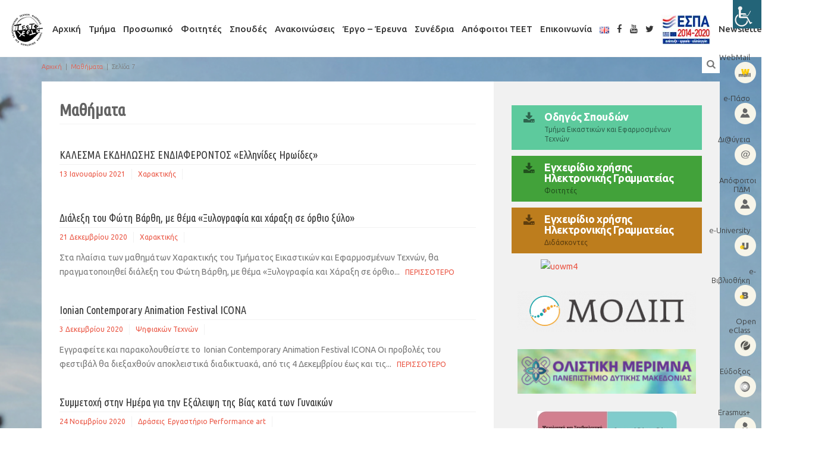

--- FILE ---
content_type: text/html; charset=UTF-8
request_url: https://eetf.uowm.gr/category/mathimata/page/7/
body_size: 18197
content:

<!DOCTYPE html>
<!--[if gt IE 8]><html class="no-js ie9-plus" lang="el"><![endif]-->
<html class="no-js" lang="el">
<head>
	<meta charset="UTF-8">
	<meta name="viewport" content="width=device-width, initial-scale=1.0">
	<title>Μαθήματα | Τμήμα Εικαστικών και Εφαρμοσμένων Τεχνών | Σελίδα 7</title>
	<link rel="profile" href="http://gmpg.org/xfn/11">
	<link rel="pingback" href="https://eetf.uowm.gr/xmlrpc.php">
    <link rel="shortcut icon" href="">
    <meta name='robots' content='max-image-preview:large' />
	<style>img:is([sizes="auto" i], [sizes^="auto," i]) { contain-intrinsic-size: 3000px 1500px }</style>
	<link rel='dns-prefetch' href='//maps.googleapis.com' />
<link rel='dns-prefetch' href='//fonts.googleapis.com' />
<link rel="alternate" type="application/rss+xml" title="Ροή RSS &raquo; Τμήμα Εικαστικών και Εφαρμοσμένων Τεχνών" href="https://eetf.uowm.gr/feed/" />
<link rel="alternate" type="application/rss+xml" title="Ροή Σχολίων &raquo; Τμήμα Εικαστικών και Εφαρμοσμένων Τεχνών" href="https://eetf.uowm.gr/comments/feed/" />
<link rel="alternate" type="application/rss+xml" title="Κατηγορία Ροής Τμήμα Εικαστικών και Εφαρμοσμένων Τεχνών &raquo; Μαθήματα" href="https://eetf.uowm.gr/category/mathimata/feed/" />
<script type="text/javascript">
/* <![CDATA[ */
window._wpemojiSettings = {"baseUrl":"https:\/\/s.w.org\/images\/core\/emoji\/16.0.1\/72x72\/","ext":".png","svgUrl":"https:\/\/s.w.org\/images\/core\/emoji\/16.0.1\/svg\/","svgExt":".svg","source":{"concatemoji":"https:\/\/eetf.uowm.gr\/wp-includes\/js\/wp-emoji-release.min.js?ver=6.8.3"}};
/*! This file is auto-generated */
!function(s,n){var o,i,e;function c(e){try{var t={supportTests:e,timestamp:(new Date).valueOf()};sessionStorage.setItem(o,JSON.stringify(t))}catch(e){}}function p(e,t,n){e.clearRect(0,0,e.canvas.width,e.canvas.height),e.fillText(t,0,0);var t=new Uint32Array(e.getImageData(0,0,e.canvas.width,e.canvas.height).data),a=(e.clearRect(0,0,e.canvas.width,e.canvas.height),e.fillText(n,0,0),new Uint32Array(e.getImageData(0,0,e.canvas.width,e.canvas.height).data));return t.every(function(e,t){return e===a[t]})}function u(e,t){e.clearRect(0,0,e.canvas.width,e.canvas.height),e.fillText(t,0,0);for(var n=e.getImageData(16,16,1,1),a=0;a<n.data.length;a++)if(0!==n.data[a])return!1;return!0}function f(e,t,n,a){switch(t){case"flag":return n(e,"\ud83c\udff3\ufe0f\u200d\u26a7\ufe0f","\ud83c\udff3\ufe0f\u200b\u26a7\ufe0f")?!1:!n(e,"\ud83c\udde8\ud83c\uddf6","\ud83c\udde8\u200b\ud83c\uddf6")&&!n(e,"\ud83c\udff4\udb40\udc67\udb40\udc62\udb40\udc65\udb40\udc6e\udb40\udc67\udb40\udc7f","\ud83c\udff4\u200b\udb40\udc67\u200b\udb40\udc62\u200b\udb40\udc65\u200b\udb40\udc6e\u200b\udb40\udc67\u200b\udb40\udc7f");case"emoji":return!a(e,"\ud83e\udedf")}return!1}function g(e,t,n,a){var r="undefined"!=typeof WorkerGlobalScope&&self instanceof WorkerGlobalScope?new OffscreenCanvas(300,150):s.createElement("canvas"),o=r.getContext("2d",{willReadFrequently:!0}),i=(o.textBaseline="top",o.font="600 32px Arial",{});return e.forEach(function(e){i[e]=t(o,e,n,a)}),i}function t(e){var t=s.createElement("script");t.src=e,t.defer=!0,s.head.appendChild(t)}"undefined"!=typeof Promise&&(o="wpEmojiSettingsSupports",i=["flag","emoji"],n.supports={everything:!0,everythingExceptFlag:!0},e=new Promise(function(e){s.addEventListener("DOMContentLoaded",e,{once:!0})}),new Promise(function(t){var n=function(){try{var e=JSON.parse(sessionStorage.getItem(o));if("object"==typeof e&&"number"==typeof e.timestamp&&(new Date).valueOf()<e.timestamp+604800&&"object"==typeof e.supportTests)return e.supportTests}catch(e){}return null}();if(!n){if("undefined"!=typeof Worker&&"undefined"!=typeof OffscreenCanvas&&"undefined"!=typeof URL&&URL.createObjectURL&&"undefined"!=typeof Blob)try{var e="postMessage("+g.toString()+"("+[JSON.stringify(i),f.toString(),p.toString(),u.toString()].join(",")+"));",a=new Blob([e],{type:"text/javascript"}),r=new Worker(URL.createObjectURL(a),{name:"wpTestEmojiSupports"});return void(r.onmessage=function(e){c(n=e.data),r.terminate(),t(n)})}catch(e){}c(n=g(i,f,p,u))}t(n)}).then(function(e){for(var t in e)n.supports[t]=e[t],n.supports.everything=n.supports.everything&&n.supports[t],"flag"!==t&&(n.supports.everythingExceptFlag=n.supports.everythingExceptFlag&&n.supports[t]);n.supports.everythingExceptFlag=n.supports.everythingExceptFlag&&!n.supports.flag,n.DOMReady=!1,n.readyCallback=function(){n.DOMReady=!0}}).then(function(){return e}).then(function(){var e;n.supports.everything||(n.readyCallback(),(e=n.source||{}).concatemoji?t(e.concatemoji):e.wpemoji&&e.twemoji&&(t(e.twemoji),t(e.wpemoji)))}))}((window,document),window._wpemojiSettings);
/* ]]> */
</script>
<link rel='stylesheet' id='wpa-css-css' href='https://eetf.uowm.gr/wp-content/plugins/wp-attachments/styles/0/wpa.css?ver=6.8.3' type='text/css' media='all' />
<style id='wp-emoji-styles-inline-css' type='text/css'>

	img.wp-smiley, img.emoji {
		display: inline !important;
		border: none !important;
		box-shadow: none !important;
		height: 1em !important;
		width: 1em !important;
		margin: 0 0.07em !important;
		vertical-align: -0.1em !important;
		background: none !important;
		padding: 0 !important;
	}
</style>
<link rel='stylesheet' id='wp-block-library-css' href='https://eetf.uowm.gr/wp-includes/css/dist/block-library/style.min.css?ver=6.8.3' type='text/css' media='all' />
<style id='classic-theme-styles-inline-css' type='text/css'>
/*! This file is auto-generated */
.wp-block-button__link{color:#fff;background-color:#32373c;border-radius:9999px;box-shadow:none;text-decoration:none;padding:calc(.667em + 2px) calc(1.333em + 2px);font-size:1.125em}.wp-block-file__button{background:#32373c;color:#fff;text-decoration:none}
</style>
<style id='global-styles-inline-css' type='text/css'>
:root{--wp--preset--aspect-ratio--square: 1;--wp--preset--aspect-ratio--4-3: 4/3;--wp--preset--aspect-ratio--3-4: 3/4;--wp--preset--aspect-ratio--3-2: 3/2;--wp--preset--aspect-ratio--2-3: 2/3;--wp--preset--aspect-ratio--16-9: 16/9;--wp--preset--aspect-ratio--9-16: 9/16;--wp--preset--color--black: #000000;--wp--preset--color--cyan-bluish-gray: #abb8c3;--wp--preset--color--white: #ffffff;--wp--preset--color--pale-pink: #f78da7;--wp--preset--color--vivid-red: #cf2e2e;--wp--preset--color--luminous-vivid-orange: #ff6900;--wp--preset--color--luminous-vivid-amber: #fcb900;--wp--preset--color--light-green-cyan: #7bdcb5;--wp--preset--color--vivid-green-cyan: #00d084;--wp--preset--color--pale-cyan-blue: #8ed1fc;--wp--preset--color--vivid-cyan-blue: #0693e3;--wp--preset--color--vivid-purple: #9b51e0;--wp--preset--gradient--vivid-cyan-blue-to-vivid-purple: linear-gradient(135deg,rgba(6,147,227,1) 0%,rgb(155,81,224) 100%);--wp--preset--gradient--light-green-cyan-to-vivid-green-cyan: linear-gradient(135deg,rgb(122,220,180) 0%,rgb(0,208,130) 100%);--wp--preset--gradient--luminous-vivid-amber-to-luminous-vivid-orange: linear-gradient(135deg,rgba(252,185,0,1) 0%,rgba(255,105,0,1) 100%);--wp--preset--gradient--luminous-vivid-orange-to-vivid-red: linear-gradient(135deg,rgba(255,105,0,1) 0%,rgb(207,46,46) 100%);--wp--preset--gradient--very-light-gray-to-cyan-bluish-gray: linear-gradient(135deg,rgb(238,238,238) 0%,rgb(169,184,195) 100%);--wp--preset--gradient--cool-to-warm-spectrum: linear-gradient(135deg,rgb(74,234,220) 0%,rgb(151,120,209) 20%,rgb(207,42,186) 40%,rgb(238,44,130) 60%,rgb(251,105,98) 80%,rgb(254,248,76) 100%);--wp--preset--gradient--blush-light-purple: linear-gradient(135deg,rgb(255,206,236) 0%,rgb(152,150,240) 100%);--wp--preset--gradient--blush-bordeaux: linear-gradient(135deg,rgb(254,205,165) 0%,rgb(254,45,45) 50%,rgb(107,0,62) 100%);--wp--preset--gradient--luminous-dusk: linear-gradient(135deg,rgb(255,203,112) 0%,rgb(199,81,192) 50%,rgb(65,88,208) 100%);--wp--preset--gradient--pale-ocean: linear-gradient(135deg,rgb(255,245,203) 0%,rgb(182,227,212) 50%,rgb(51,167,181) 100%);--wp--preset--gradient--electric-grass: linear-gradient(135deg,rgb(202,248,128) 0%,rgb(113,206,126) 100%);--wp--preset--gradient--midnight: linear-gradient(135deg,rgb(2,3,129) 0%,rgb(40,116,252) 100%);--wp--preset--font-size--small: 13px;--wp--preset--font-size--medium: 20px;--wp--preset--font-size--large: 36px;--wp--preset--font-size--x-large: 42px;--wp--preset--spacing--20: 0.44rem;--wp--preset--spacing--30: 0.67rem;--wp--preset--spacing--40: 1rem;--wp--preset--spacing--50: 1.5rem;--wp--preset--spacing--60: 2.25rem;--wp--preset--spacing--70: 3.38rem;--wp--preset--spacing--80: 5.06rem;--wp--preset--shadow--natural: 6px 6px 9px rgba(0, 0, 0, 0.2);--wp--preset--shadow--deep: 12px 12px 50px rgba(0, 0, 0, 0.4);--wp--preset--shadow--sharp: 6px 6px 0px rgba(0, 0, 0, 0.2);--wp--preset--shadow--outlined: 6px 6px 0px -3px rgba(255, 255, 255, 1), 6px 6px rgba(0, 0, 0, 1);--wp--preset--shadow--crisp: 6px 6px 0px rgba(0, 0, 0, 1);}:where(.is-layout-flex){gap: 0.5em;}:where(.is-layout-grid){gap: 0.5em;}body .is-layout-flex{display: flex;}.is-layout-flex{flex-wrap: wrap;align-items: center;}.is-layout-flex > :is(*, div){margin: 0;}body .is-layout-grid{display: grid;}.is-layout-grid > :is(*, div){margin: 0;}:where(.wp-block-columns.is-layout-flex){gap: 2em;}:where(.wp-block-columns.is-layout-grid){gap: 2em;}:where(.wp-block-post-template.is-layout-flex){gap: 1.25em;}:where(.wp-block-post-template.is-layout-grid){gap: 1.25em;}.has-black-color{color: var(--wp--preset--color--black) !important;}.has-cyan-bluish-gray-color{color: var(--wp--preset--color--cyan-bluish-gray) !important;}.has-white-color{color: var(--wp--preset--color--white) !important;}.has-pale-pink-color{color: var(--wp--preset--color--pale-pink) !important;}.has-vivid-red-color{color: var(--wp--preset--color--vivid-red) !important;}.has-luminous-vivid-orange-color{color: var(--wp--preset--color--luminous-vivid-orange) !important;}.has-luminous-vivid-amber-color{color: var(--wp--preset--color--luminous-vivid-amber) !important;}.has-light-green-cyan-color{color: var(--wp--preset--color--light-green-cyan) !important;}.has-vivid-green-cyan-color{color: var(--wp--preset--color--vivid-green-cyan) !important;}.has-pale-cyan-blue-color{color: var(--wp--preset--color--pale-cyan-blue) !important;}.has-vivid-cyan-blue-color{color: var(--wp--preset--color--vivid-cyan-blue) !important;}.has-vivid-purple-color{color: var(--wp--preset--color--vivid-purple) !important;}.has-black-background-color{background-color: var(--wp--preset--color--black) !important;}.has-cyan-bluish-gray-background-color{background-color: var(--wp--preset--color--cyan-bluish-gray) !important;}.has-white-background-color{background-color: var(--wp--preset--color--white) !important;}.has-pale-pink-background-color{background-color: var(--wp--preset--color--pale-pink) !important;}.has-vivid-red-background-color{background-color: var(--wp--preset--color--vivid-red) !important;}.has-luminous-vivid-orange-background-color{background-color: var(--wp--preset--color--luminous-vivid-orange) !important;}.has-luminous-vivid-amber-background-color{background-color: var(--wp--preset--color--luminous-vivid-amber) !important;}.has-light-green-cyan-background-color{background-color: var(--wp--preset--color--light-green-cyan) !important;}.has-vivid-green-cyan-background-color{background-color: var(--wp--preset--color--vivid-green-cyan) !important;}.has-pale-cyan-blue-background-color{background-color: var(--wp--preset--color--pale-cyan-blue) !important;}.has-vivid-cyan-blue-background-color{background-color: var(--wp--preset--color--vivid-cyan-blue) !important;}.has-vivid-purple-background-color{background-color: var(--wp--preset--color--vivid-purple) !important;}.has-black-border-color{border-color: var(--wp--preset--color--black) !important;}.has-cyan-bluish-gray-border-color{border-color: var(--wp--preset--color--cyan-bluish-gray) !important;}.has-white-border-color{border-color: var(--wp--preset--color--white) !important;}.has-pale-pink-border-color{border-color: var(--wp--preset--color--pale-pink) !important;}.has-vivid-red-border-color{border-color: var(--wp--preset--color--vivid-red) !important;}.has-luminous-vivid-orange-border-color{border-color: var(--wp--preset--color--luminous-vivid-orange) !important;}.has-luminous-vivid-amber-border-color{border-color: var(--wp--preset--color--luminous-vivid-amber) !important;}.has-light-green-cyan-border-color{border-color: var(--wp--preset--color--light-green-cyan) !important;}.has-vivid-green-cyan-border-color{border-color: var(--wp--preset--color--vivid-green-cyan) !important;}.has-pale-cyan-blue-border-color{border-color: var(--wp--preset--color--pale-cyan-blue) !important;}.has-vivid-cyan-blue-border-color{border-color: var(--wp--preset--color--vivid-cyan-blue) !important;}.has-vivid-purple-border-color{border-color: var(--wp--preset--color--vivid-purple) !important;}.has-vivid-cyan-blue-to-vivid-purple-gradient-background{background: var(--wp--preset--gradient--vivid-cyan-blue-to-vivid-purple) !important;}.has-light-green-cyan-to-vivid-green-cyan-gradient-background{background: var(--wp--preset--gradient--light-green-cyan-to-vivid-green-cyan) !important;}.has-luminous-vivid-amber-to-luminous-vivid-orange-gradient-background{background: var(--wp--preset--gradient--luminous-vivid-amber-to-luminous-vivid-orange) !important;}.has-luminous-vivid-orange-to-vivid-red-gradient-background{background: var(--wp--preset--gradient--luminous-vivid-orange-to-vivid-red) !important;}.has-very-light-gray-to-cyan-bluish-gray-gradient-background{background: var(--wp--preset--gradient--very-light-gray-to-cyan-bluish-gray) !important;}.has-cool-to-warm-spectrum-gradient-background{background: var(--wp--preset--gradient--cool-to-warm-spectrum) !important;}.has-blush-light-purple-gradient-background{background: var(--wp--preset--gradient--blush-light-purple) !important;}.has-blush-bordeaux-gradient-background{background: var(--wp--preset--gradient--blush-bordeaux) !important;}.has-luminous-dusk-gradient-background{background: var(--wp--preset--gradient--luminous-dusk) !important;}.has-pale-ocean-gradient-background{background: var(--wp--preset--gradient--pale-ocean) !important;}.has-electric-grass-gradient-background{background: var(--wp--preset--gradient--electric-grass) !important;}.has-midnight-gradient-background{background: var(--wp--preset--gradient--midnight) !important;}.has-small-font-size{font-size: var(--wp--preset--font-size--small) !important;}.has-medium-font-size{font-size: var(--wp--preset--font-size--medium) !important;}.has-large-font-size{font-size: var(--wp--preset--font-size--large) !important;}.has-x-large-font-size{font-size: var(--wp--preset--font-size--x-large) !important;}
:where(.wp-block-post-template.is-layout-flex){gap: 1.25em;}:where(.wp-block-post-template.is-layout-grid){gap: 1.25em;}
:where(.wp-block-columns.is-layout-flex){gap: 2em;}:where(.wp-block-columns.is-layout-grid){gap: 2em;}
:root :where(.wp-block-pullquote){font-size: 1.5em;line-height: 1.6;}
</style>
<link rel='stylesheet' id='menu-image-css' href='https://eetf.uowm.gr/wp-content/plugins/menu-image/includes/css/menu-image.css?ver=3.13' type='text/css' media='all' />
<link rel='stylesheet' id='dashicons-css' href='https://eetf.uowm.gr/wp-includes/css/dashicons.min.css?ver=6.8.3' type='text/css' media='all' />
<link rel='stylesheet' id='wpah-front-styles-css' href='https://eetf.uowm.gr/wp-content/plugins/wp-accessibility-helper/assets/css/wp-accessibility-helper.min.css?ver=0.5.9.4' type='text/css' media='all' />
<link rel='stylesheet' id='bootstrapcss-css' href='https://eetf.uowm.gr/wp-content/themes/Buntington/bootstrap/css/bootstrap.min.css' type='text/css' media='all' />
<link rel='stylesheet' id='fontawesome-css' href='https://eetf.uowm.gr/wp-content/themes/Buntington/font-awesome/css/font-awesome.min.css' type='text/css' media='all' />
<link rel='stylesheet' id='dropdowncss-css' href='https://eetf.uowm.gr/wp-content/themes/Buntington/js/dropdown-menu/dropdown-menu.css' type='text/css' media='all' />
<link rel='stylesheet' id='swipeboxcss-css' href='https://eetf.uowm.gr/wp-content/themes/Buntington/js/swipebox/css/swipebox.min.css' type='text/css' media='all' />
<link rel='stylesheet' id='audioplayercss-css' href='https://eetf.uowm.gr/wp-content/themes/Buntington/js/audioplayer/audioplayer.css' type='text/css' media='all' />
<link rel='stylesheet' id='stylecss-css' href='https://eetf.uowm.gr/wp-content/themes/uowm-teet/style.css' type='text/css' media='all' />
<link rel='stylesheet' id='dynamicstylesheet-css' href='https://eetf.uowm.gr/?dynamic_css=css' type='text/css' media='all' />
<link rel='stylesheet' id='Ubuntu-css' href='https://fonts.googleapis.com/css?family=Ubuntu:normal,italic,300,300italic,500,500italic,700,700italic&#038;subset=latin,greek' type='text/css' media='all' />
<link rel='stylesheet' id='Ubuntu+Condensed-css' href='https://fonts.googleapis.com/css?family=Ubuntu+Condensed&#038;subset=latin,greek' type='text/css' media='all' />
<script type="text/javascript" src="https://eetf.uowm.gr/wp-includes/js/jquery/jquery.min.js?ver=3.7.1" id="jquery-core-js"></script>
<script type="text/javascript" src="https://eetf.uowm.gr/wp-includes/js/jquery/jquery-migrate.min.js?ver=3.4.1" id="jquery-migrate-js"></script>
<script type="text/javascript" id="jquery-remove-uppercase-accents-js-extra">
/* <![CDATA[ */
var rua = {"accents":[{"original":"\u0386\u0399","convert":"\u0391\u03aa"},{"original":"\u0386\u03a5","convert":"\u0391\u03ab"},{"original":"\u0388\u0399","convert":"\u0395\u03aa"},{"original":"\u038c\u0399","convert":"\u039f\u03aa"},{"original":"\u0388\u03a5","convert":"\u0395\u03ab"},{"original":"\u038c\u03a5","convert":"\u039f\u03ab"},{"original":"\u03ac\u03b9","convert":"\u03b1\u03ca"},{"original":"\u03ad\u03b9","convert":"\u03b5\u03ca"},{"original":"\u0386\u03c5","convert":"\u03b1\u03cb"},{"original":"\u03ac\u03c5","convert":"\u03b1\u03cb"},{"original":"\u03cc\u03b9","convert":"\u03bf\u03ca"},{"original":"\u0388\u03c5","convert":"\u03b5\u03cb"},{"original":"\u03ad\u03c5","convert":"\u03b5\u03cb"},{"original":"\u03cc\u03c5","convert":"\u03bf\u03cb"},{"original":"\u038c\u03c5","convert":"\u03bf\u03cb"},{"original":"\u0386","convert":"\u0391"},{"original":"\u03ac","convert":"\u03b1"},{"original":"\u0388","convert":"\u0395"},{"original":"\u03ad","convert":"\u03b5"},{"original":"\u0389","convert":"\u0397"},{"original":"\u03ae","convert":"\u03b7"},{"original":"\u038a","convert":"\u0399"},{"original":"\u03aa","convert":"\u0399"},{"original":"\u03af","convert":"\u03b9"},{"original":"\u0390","convert":"\u03ca"},{"original":"\u038c","convert":"\u039f"},{"original":"\u03cc","convert":"\u03bf"},{"original":"\u038e","convert":"\u03a5"},{"original":"\u03cd","convert":"\u03c5"},{"original":"\u03b0","convert":"\u03cb"},{"original":"\u038f","convert":"\u03a9"},{"original":"\u03ce","convert":"\u03c9"}],"selectors":"","selAction":""};
/* ]]> */
</script>
<script type="text/javascript" src="https://eetf.uowm.gr/wp-content/plugins/remove-uppercase-accents/js/jquery.remove-uppercase-accents.js?ver=6.8.3" id="jquery-remove-uppercase-accents-js"></script>
<link rel="https://api.w.org/" href="https://eetf.uowm.gr/wp-json/" /><link rel="alternate" title="JSON" type="application/json" href="https://eetf.uowm.gr/wp-json/wp/v2/categories/55" /><link rel="EditURI" type="application/rsd+xml" title="RSD" href="https://eetf.uowm.gr/xmlrpc.php?rsd" />
<meta name="generator" content="WordPress 6.8.3" />
		<style type="text/css" id="wp-custom-css">
			#comments { display: none; }
/*
Καλώς ήρθατε στο Παραμετροποιήσιμο CSS!

Για να μάθετε περισσότερα δείτε το
http://wp.me/PEmnE-Bt
*/
body {
	font-family: 'Ubuntu', 'Myriad Pro', 'Helvetica', sans-serif;
}

h1, h2, h3 {
	margin: 20px 0 10px;
}

#drop-down-left a {
	border: none;
}

ol.lower-roman {
	list-style-type: lower-roman;
}

ol.upper-roman {
	list-style-type: upper-roman;
}

ol.lower-alpha {
	list-style-type: lower-alpha;
}

ol.upper-alpha {
	list-style-type: upper-alpha;
}

@media only screen and (min-width: 768px) {
	#k-site-logo {
		display: none;
	}
}

@media only screen and (min-width: 1200px) {
	#k-head {
		width: 100%;
		text-align: center;
	}
}

#k-head {
	margin-bottom: 5px;
	margin-top: 5px;
}

.k-carousel-caption {
	border-top: 3px solid #2db4b4;
}

#drop-down-left > li:not(:first-child) {
	margin-left: 20px;
}

#drop-down-left a {
	padding: 10px 0 !important;
}

li.widget-container {
	margin-top: 0 !important;
}

.k-functional-navig ul {
	padding: 0;
}

.k-functional-navig ul li {
	padding: 2px 10px;
	display: block;
	text-align: right;
	width: 150px;
}

.k-functional-navig a {
	text-transform: none;
	font-size: 13px;
}

#k-functional-wrap {
	position: fixed;
	top: 80px;
	right: 0;
	z-index: 777;
}

#k-footer .widget_nav_menu ul li {
	text-transform: none;
	padding-left: 0;
	border: none;
	padding-bottom: 0;
}

#k-footer .widget_nav_menu ul li::before {
	display: none;
}

#k-footer .widget_nav_menu ul li ul li {
	padding-left: 10px;
	border: none;
}

#k-footer .widget_nav_menu ul li a {
	color: #777;
	font-weight: 500;
}

#k-footer .widget_nav_menu ul li ul li a {
	font-weight: 300;
}

#drop-down-left a {
	font-size: 14px;
	font-weight: 500;
}

#k-footer .title-median {
	color: #111 !important;
	font-weight: 500;
}

.m-contact-tel {
	font-size: 13px;
	text-transform: none;
}

ul.post-attachments {
	padding: 0;
}

li.post-attachment {
	font-size: 13px;
}

.title-median, .news-mini-wrap .page-title {
	font-size: 18px;
	font-weight: 500;
	text-transform: none;
	margin: 0;
}

.recent-news-thumb {
	display: none;
}

.news-no-summary .recent-news-text {
	margin-left: 0;
}

.news-meta {
	margin-top: 0;
}

.page-title {
	padding-bottom: 5px;
}

.type-event .title-median {
	margin-bottom: 10px;
}

.up-event-wrap .title-median {
	margin-bottom: 10px;
}

.up-event-date {
	padding: 2px 15px;
}

h4.panel-title a {
	font-weight: normal;
}

#drop-down-left > li:not(:first-child) {
	margin-left: 13px;
}

.teaching_stuff .table.table-condensed tr td:nth-child(1) {
	width: 25%;
}

.teaching_stuff .table.table-condensed {
	font-size: .9em;
}

.teaching_stuff .table.table-curved.table-hover tr td:nth-child(1) {
	width: 35%;
	background-color: #FBFBFB;
}

.teaching_stuff .table.table-curved.table-hover {
	font-size: .9em;
}

.table-curved {
	border-collapse: separate;
	border: solid #ccc 1px;
	border-radius: 6px;
	border-left: 0;
	border-top: 0;
}

.table-curved > thead:first-child > tr:first-child > th {
	border-bottom: 0;
	border-top: solid #ccc 1px;
}

.table-curved td, .table-curved th {
	border-left: 1px solid #ccc;
	border-top: 1px solid #ccc;
}

.table-curved > :first-child > :first-child > :first-child {
	border-radius: 6px 0 0 0;
}

.table-curved > :first-child > :first-child > :last-child {
	border-radius: 0 6px 0 0;
}

.table-curved > :last-child > :last-child > :first-child {
	border-radius: 0 0 0 6px;
}

.table-curved > :last-child > :last-child > :last-child {
	border-radius: 0 0 6px 0;
}

.separator-fatty {
	margin: 8px 0;
}

@media (min-width: 992px) {
	#k-body .container .col-lg-8.col-md-8 .col-padded {
		min-height: 1275px;
	}
}

.title-widget {
	font-size: 17px;
}

.research_program .table.table-condensed tr td:nth-child(1) {
	width: 30%;
}

.research_program .table.table-condensed {
	font-size: .9em;
}

.teaching_stuff_list.table a, .research_program_list.table a {
	color: #636363;
}

.teaching_stuff_list.table a:hover, .research_program_list.table a:hover {
	color: #2DB4B4;
}

div.sharedaddy {
	margin-top: 30px;
}

.table-courses > thead > tr > th, .table-courses > tbody > tr > th, .table-courses > tfoot > tr > th, .table-courses > thead > tr > td, .table-courses > tbody > tr > td, .table-courses > tfoot > tr > td {
	padding: 10px 8px;
}

.single-course ol {
	padding-left: 20px;
}

#drop-down-left a {
	text-transform: none;
	font-size: 15px;
}

#drop-down-left ul a {
	font-size: 14px;
}

li.widget-container {
	margin-bottom: 30px;
}

.widget_archive ul li, .widget_categories ul li, .widget_pages ul li, .widget_meta ul li, .widget_nav_menu ul li {
	font-weight: normal;
	text-transform: none;
}

li.widget-container li.menu-item ul.sub-menu {
	margin-top: 8px;
}

.title-widget {
	margin: 0 0 20px;
}

.textwidget hr {
	margin-top: 10px;
	margin-bottom: 10px;
	border-color: #C5C5C5 -moz-use-text-color -moz-use-text-color;
}

.news-featured-image, .rss-widget-icon {
	display: none;
}

.k-main-navig {
	margin-top: 33px;
}

.k-functional-navig ul li {
	padding: 9px;
	width: 100px;
}

.k-carousel-caption {
	border-top: 3px solid #ac3055;
}

.home .fullwidth .utabm {
	margin: 0 !important;
}

.home .fullwidth li.widget-container {
	margin: 0 !important;
}

.title-widget {
	color: #454545;
	font-weight: 700;
}

.custom-button {
	padding: 10px 20px;
	margin: 10px 0;
}

.custom-button-title {
	font-size: 18px;
	color: #fff;
	line-height: 18px;
}

/*
#k-body {
	background-color: #ffffff;
	background-image: url(https://eetf.uowm.gr/wp-content/uploads/2016/06/design2.jpg);
	background-repeat: no-repeat;
	background-attachment: fixed;
	background-position: top left;
	background-size: cover;
	transition: background 1s linear;
}
*/
.k-main-navig {
	margin-top: 5px !important;
}

#k-footer {
	display: none;
}

#k-sidebar hr {
	margin-top: 10px;
	margin-bottom: 10px;
	border-top: 1px solid #d5d5d5;
}

.home .col-padded {
	display: none;
}

.home .row.no-gutter.fullwidth {
	background-color: transparent;
	min-height: 800px;
}

/*
.k-functional-navig a,.breadcrumbs, .breadcrumbs a {
	color: #fff !important;
}

.breadcrumbs a:hover {
	text-decoration: underline;
}

#site-search {
	color: #fff;
}
*/
.copy-text {
	text-transform: none;
}

.copy-text a, .copy-text a:hover {
	color: #777;
}

.custom-button-title {
	text-transform: none;
}

.home .k-functional-navig ul li a {
	color: #fff;
}		</style>
			
</head>

<body class="archive paged category category-mathimata category-55 paged-7 category-paged-7 wp-theme-Buntington wp-child-theme-uowm-teet chrome osx wp-accessibility-helper wah_fstype_script accessibility-location-right">

    <!-- device test, don't remove. javascript needed! -->
    <span class="visible-xs"></span><span class="visible-sm"></span><span class="visible-md"></span><span class="visible-lg"></span>
    <!-- device test end -->
    
    <div id="k-functional-wrap">
		<nav class="k-functional-navig"><div class="menu-top_menu-container"><ul id="menu-top_menu" class="list-inline pull-right"><li id="menu-item-18704" class="menu-item menu-item-type-custom menu-item-object-custom menu-item-18704"><a target="_blank" href="http://webmail.uowm.gr/" class="menu-image-title-before menu-image-hovered"><span class="menu-image-title-before menu-image-title">WebMail</span><span class='menu-image-hover-wrapper'><img width="36" height="36" src="https://eetf.uowm.gr/wp-content/uploads/2016/07/dep-1-36x36.png" class="menu-image menu-image-title-before" alt="" decoding="async" /><img width="36" height="36" src="https://eetf.uowm.gr/wp-content/uploads/2016/07/dep-1-1-36x36.png" class="hovered-image menu-image-title-before" alt="" style="margin-left: -36px;" decoding="async" /></span></a></li>
<li id="menu-item-18721" class="menu-item menu-item-type-custom menu-item-object-custom menu-item-18721"><a target="_blank" href="http://academicid.minedu.gov.gr/" class="menu-image-title-before menu-image-hovered"><span class="menu-image-title-before menu-image-title">e-Πάσο</span><span class='menu-image-hover-wrapper'><img width="36" height="36" src="https://eetf.uowm.gr/wp-content/uploads/2016/07/dep-2-36x36.png" class="menu-image menu-image-title-before" alt="" decoding="async" /><img width="36" height="36" src="https://eetf.uowm.gr/wp-content/uploads/2016/07/dep-2-1-36x36.png" class="hovered-image menu-image-title-before" alt="" style="margin-left: -36px;" decoding="async" /></span></a></li>
<li id="menu-item-18722" class="menu-item menu-item-type-custom menu-item-object-custom menu-item-18722"><a target="_blank" href="http://et.diavgeia.gov.gr/f/uowm" class="menu-image-title-before menu-image-hovered"><span class="menu-image-title-before menu-image-title">Δι@ύγεια</span><span class='menu-image-hover-wrapper'><img width="36" height="36" src="https://eetf.uowm.gr/wp-content/uploads/2016/07/dep-4-36x36.png" class="menu-image menu-image-title-before" alt="" decoding="async" /><img width="36" height="36" src="https://eetf.uowm.gr/wp-content/uploads/2016/07/dep-4-1-36x36.png" class="hovered-image menu-image-title-before" alt="" style="margin-left: -36px;" decoding="async" /></span></a></li>
<li id="menu-item-23550" class="menu-item menu-item-type-custom menu-item-object-custom menu-item-23550"><a target="_blank" href="https://alumni.uowm.gr/" class="menu-image-title-before menu-image-hovered"><span class="menu-image-title-before menu-image-title">Απόφοιτοι ΠΔΜ</span><span class='menu-image-hover-wrapper'><img width="36" height="36" src="https://eetf.uowm.gr/wp-content/uploads/2016/07/dep-2-36x36.png" class="menu-image menu-image-title-before" alt="" decoding="async" /><img width="36" height="36" src="https://eetf.uowm.gr/wp-content/uploads/2016/07/dep-2-1-36x36.png" class="hovered-image menu-image-title-before" alt="" style="margin-left: -36px;" decoding="async" /></span></a></li>
<li id="menu-item-18723" class="menu-item menu-item-type-custom menu-item-object-custom menu-item-18723"><a target="_blank" href="https://students.uowm.gr/" class="menu-image-title-before menu-image-hovered"><span class="menu-image-title-before menu-image-title">e-University</span><span class='menu-image-hover-wrapper'><img width="36" height="36" src="https://eetf.uowm.gr/wp-content/uploads/2016/07/dep-5-36x36.png" class="menu-image menu-image-title-before" alt="" decoding="async" /><img width="36" height="36" src="https://eetf.uowm.gr/wp-content/uploads/2016/07/dep-5-1-36x36.png" class="hovered-image menu-image-title-before" alt="" style="margin-left: -36px;" decoding="async" /></span></a></li>
<li id="menu-item-18724" class="menu-item menu-item-type-custom menu-item-object-custom menu-item-18724"><a target="_blank" href="https://library.uowm.gr/?lang=el" class="menu-image-title-before menu-image-hovered"><span class="menu-image-title-before menu-image-title">e-Βιβλιοθήκη</span><span class='menu-image-hover-wrapper'><img width="36" height="36" src="https://eetf.uowm.gr/wp-content/uploads/2016/07/dep-6-36x36.png" class="menu-image menu-image-title-before" alt="" decoding="async" /><img width="36" height="36" src="https://eetf.uowm.gr/wp-content/uploads/2016/07/dep-6-1-36x36.png" class="hovered-image menu-image-title-before" alt="" style="margin-left: -36px;" decoding="async" /></span></a></li>
<li id="menu-item-18725" class="menu-item menu-item-type-custom menu-item-object-custom menu-item-18725"><a target="_blank" href="http://eclass.uowm.gr/" class="menu-image-title-before menu-image-hovered"><span class="menu-image-title-before menu-image-title">Open eClass</span><span class='menu-image-hover-wrapper'><img width="36" height="36" src="https://eetf.uowm.gr/wp-content/uploads/2016/07/dep-7-36x36.png" class="menu-image menu-image-title-before" alt="" decoding="async" /><img width="36" height="36" src="https://eetf.uowm.gr/wp-content/uploads/2016/07/dep-7-1-36x36.png" class="hovered-image menu-image-title-before" alt="" style="margin-left: -36px;" decoding="async" /></span></a></li>
<li id="menu-item-18726" class="menu-item menu-item-type-custom menu-item-object-custom menu-item-18726"><a target="_blank" href="http://eudoxus.gr/" class="menu-image-title-before menu-image-hovered"><span class="menu-image-title-before menu-image-title">Εύδοξος</span><span class='menu-image-hover-wrapper'><img width="36" height="36" src="https://eetf.uowm.gr/wp-content/uploads/2016/07/dep-8-36x36.png" class="menu-image menu-image-title-before" alt="" decoding="async" /><img width="36" height="36" src="https://eetf.uowm.gr/wp-content/uploads/2016/07/dep-8-1-36x36.png" class="hovered-image menu-image-title-before" alt="" style="margin-left: -36px;" decoding="async" /></span></a></li>
<li id="menu-item-18729" class="menu-item menu-item-type-custom menu-item-object-custom menu-item-18729"><a target="_blank" href="https://eetf.uowm.gr/spoudes/erasmus/" class="menu-image-title-before menu-image-hovered"><span class="menu-image-title-before menu-image-title">Erasmus+</span><span class='menu-image-hover-wrapper'><img width="36" height="36" src="https://eetf.uowm.gr/wp-content/uploads/2016/07/dep-2-36x36.png" class="menu-image menu-image-title-before" alt="" decoding="async" /><img width="36" height="36" src="https://eetf.uowm.gr/wp-content/uploads/2016/07/dep-2-1-36x36.png" class="hovered-image menu-image-title-before" alt="" style="margin-left: -36px;" decoding="async" /></span></a></li>
</ul></div></nav>    </div>
    
    <div id="k-head" class="container"><!-- container + head wrapper -->
    
    	<div class="row"><!-- row -->
        
        	<div class="col-lg-12"><!-- column -->
        	
        		        
        		<div id="k-site-logo"><!-- site logo -->
        		
                                        
                    <h1 class="site-title">
                    	<a href="https://eetf.uowm.gr/" title="Τμήμα Εικαστικών και Εφαρμοσμένων Τεχνών" rel="home">
                    		Τμήμα Εικαστικών και Εφαρμοσμένων Τεχνών                    	</a>
                        <small class="site-title-tagline hide-sm hide-xs"></small>
                    </h1>
                    
                                        
                    <a id="mobile-nav-switch" href="#drop-down-left"><span class="alter-menu-icon"></span></a><!-- alternative menu button -->
            
            	</div><!-- site logo end -->
            	
				<nav id="k-menu" class="k-main-navig"><div class="menu-vasiko-menou-container"><ul id="drop-down-left" class="k-dropdown-menu"><li id="menu-item-21944" class="menu-item menu-item-type-custom menu-item-object-custom menu-item-home menu-item-21944"><a href="https://eetf.uowm.gr/" class="menu-image-title-hide menu-image-not-hovered"><span class="menu-image-title-hide menu-image-title">logo</span><img width="60" height="60" src="https://eetf.uowm.gr/wp-content/uploads/2016/07/eetf_logo_PNG_60.png" class="menu-image menu-image-title-hide" alt="" decoding="async" /></a></li>
<li id="menu-item-18777" class="menu-item menu-item-type-custom menu-item-object-custom menu-item-home menu-item-18777"><a href="https://eetf.uowm.gr/">Αρχική</a></li>
<li id="menu-item-12101" class="menu-item menu-item-type-custom menu-item-object-custom menu-item-has-children menu-item-12101"><a href="#">Τμήμα</a>
<ul class="sub-menu">
	<li id="menu-item-12134" class="menu-item menu-item-type-post_type menu-item-object-page menu-item-12134"><a href="https://eetf.uowm.gr/tmima/idrisi-apostoli/">Ίδρυση και αποστολή</a></li>
	<li id="menu-item-12133" class="menu-item menu-item-type-post_type menu-item-object-page menu-item-12133"><a href="https://eetf.uowm.gr/tmima/diikisi/">Διοίκηση</a></li>
	<li id="menu-item-12255" class="menu-item menu-item-type-post_type menu-item-object-page menu-item-12255"><a href="https://eetf.uowm.gr/tmima/grammatia/">Γραμματεία</a></li>
	<li id="menu-item-22725" class="menu-item menu-item-type-post_type menu-item-object-post menu-item-22725"><a href="https://eetf.uowm.gr/politiki-piotitas-tou-tmimatos-ikastikon-ke-efarmosmenon-technon-teet/">Πολιτική Ποιότητας του Τμήματος</a></li>
	<li id="menu-item-22778" class="menu-item menu-item-type-post_type menu-item-object-post menu-item-22778"><a href="https://eetf.uowm.gr/kanonismos-litourgias-p-s-2/">Κανονισμός Λειτουργίας Π. Σ.</a></li>
	<li id="menu-item-22797" class="menu-item menu-item-type-post_type menu-item-object-post menu-item-22797"><a href="https://eetf.uowm.gr/epangelmatika-dikeomata/">Επαγγελματικά Δικαιώματα</a></li>
	<li id="menu-item-22883" class="menu-item menu-item-type-post_type menu-item-object-page menu-item-22883"><a href="https://eetf.uowm.gr/ekthesi-esoterikis-axiologisis/">Έκθεση Εσωτερικής Αξιολόγησης</a></li>
	<li id="menu-item-12132" class="menu-item menu-item-type-post_type menu-item-object-page menu-item-12132"><a href="https://eetf.uowm.gr/tmima/i-florina/">Η Φλώρινα</a></li>
	<li id="menu-item-12256" class="menu-item menu-item-type-post_type menu-item-object-page menu-item-12256"><a href="https://eetf.uowm.gr/tmima/chrisima-entipa/">Χρήσιμα έντυπα</a></li>
</ul>
</li>
<li id="menu-item-12102" class="menu-item menu-item-type-custom menu-item-object-custom menu-item-has-children menu-item-12102"><a href="#">Προσωπικό</a>
<ul class="sub-menu">
	<li id="menu-item-12136" class="menu-item menu-item-type-post_type menu-item-object-page menu-item-12136"><a href="https://eetf.uowm.gr/prosopiko/diikitiko-prosopiko/">Διοικητικό προσωπικό</a></li>
	<li id="menu-item-12138" class="menu-item menu-item-type-post_type menu-item-object-page menu-item-12138"><a href="https://eetf.uowm.gr/prosopiko/didaktiko-erevnitiko-prosopiko-d-e-p/">Διδακτικό Ερευνητικό Προσωπικό (Δ.Ε.Π.)</a></li>
	<li id="menu-item-12142" class="menu-item menu-item-type-post_type menu-item-object-page menu-item-12142"><a href="https://eetf.uowm.gr/prosopiko/didaskontes-tou-p-d-40780/">Διδάσκοντες του Π.Δ. 407/ Ακαδημαϊκοί υπότροφοι</a></li>
	<li id="menu-item-22276" class="menu-item menu-item-type-post_type menu-item-object-page menu-item-22276"><a href="https://eetf.uowm.gr/akadimaiki-ipotrofi/">Ακαδημαϊκοί Υπότροφοι/Απόκτηση ακαδημαϊκής διδακτικής εμπειρίας</a></li>
	<li id="menu-item-12139" class="menu-item menu-item-type-post_type menu-item-object-page menu-item-12139"><a href="https://eetf.uowm.gr/prosopiko/idiko-ergastiriako-didaktiko-prosopiko-e-e-di-p/">Ειδικό Εκπαιδευτικό/Εργαστηριακό Διδακτικό Προσωπικό (Ε.Ε.Π./Ε.Ι.ΔΙ.Π)</a></li>
	<li id="menu-item-12137" class="menu-item menu-item-type-post_type menu-item-object-page menu-item-12137"><a href="https://eetf.uowm.gr/prosopiko/idiko-techniko-ergastiriako-prosopiko/">Ειδικό Τεχνικό Εργαστηριακό Προσωπικό (Ε.Τ.Ε.Π.)</a></li>
	<li id="menu-item-18737" class="menu-item menu-item-type-post_type menu-item-object-page menu-item-18737"><a href="https://eetf.uowm.gr/prosopiko/didaktiko-prosopiko-pedagogikis-scholis-anathesi/">Διδακτικό προσωπικό Παιδαγωγικής Σχολής (Ανάθεση)</a></li>
</ul>
</li>
<li id="menu-item-23012" class="menu-item menu-item-type-taxonomy menu-item-object-category menu-item-has-children menu-item-23012"><a href="https://eetf.uowm.gr/category/fitites/">Φοιτητές</a>
<ul class="sub-menu">
	<li id="menu-item-23104" class="menu-item menu-item-type-post_type menu-item-object-post menu-item-23104"><a href="https://eetf.uowm.gr/fititiki-merimna-2/">Φοιτητική Μέριμνα</a></li>
	<li id="menu-item-23105" class="menu-item menu-item-type-post_type menu-item-object-page menu-item-23105"><a href="https://eetf.uowm.gr/simvoulos-spoudon/">Σύμβουλος Σπουδών</a></li>
	<li id="menu-item-23449" class="menu-item menu-item-type-post_type menu-item-object-page menu-item-23449"><a href="https://eetf.uowm.gr/odigi-pdm/">Οδηγοί ΠΔΜ</a></li>
	<li id="menu-item-23102" class="menu-item menu-item-type-post_type menu-item-object-post menu-item-23102"><a href="https://eetf.uowm.gr/diadikasia-diachirisis-paraponon/">Υποβολή παραπόνων</a></li>
</ul>
</li>
<li id="menu-item-12108" class="menu-item menu-item-type-custom menu-item-object-custom menu-item-has-children menu-item-12108"><a href="#">Σπουδές</a>
<ul class="sub-menu">
	<li id="menu-item-30386" class="menu-item menu-item-type-post_type menu-item-object-post menu-item-30386"><a href="https://eetf.uowm.gr/orologio-programma-2ou-examinou-spoudon/">Πρόγραμμα Εαρινού Εξαμήνου 2023-2024 (Διαδικτυακό)</a></li>
	<li id="menu-item-29548" class="menu-item menu-item-type-post_type menu-item-object-post menu-item-29548"><a href="https://eetf.uowm.gr/akadimaiko-imerologio-akadimaikou-etous-2023-24/">Ακαδημαϊκό ημερολόγιο ακαδημαϊκού έτους 2023-24</a></li>
	<li id="menu-item-23174" class="menu-item menu-item-type-post_type menu-item-object-post menu-item-23174"><a href="https://eetf.uowm.gr/akadimaiko-imerologio-akadimaikou-etous-2021-22/">Ακαδημαϊκό Ημερολόγιο ακαδημαϊκού έτους 2022-23</a></li>
	<li id="menu-item-22787" class="menu-item menu-item-type-post_type menu-item-object-post menu-item-22787"><a href="https://eetf.uowm.gr/titlos-spoudon/">Τίτλος Σπουδών</a></li>
	<li id="menu-item-12141" class="menu-item menu-item-type-post_type menu-item-object-page menu-item-12141"><a href="https://eetf.uowm.gr/spoudes/kanonismos-spoudon/">Κανονισμός Σπουδών</a></li>
	<li id="menu-item-22738" class="menu-item menu-item-type-post_type menu-item-object-post menu-item-22738"><a href="https://eetf.uowm.gr/mathisiaka-apotelesmata-pps/">Μαθησιακά Αποτελέσματα ΠΠΣ</a></li>
	<li id="menu-item-12140" class="menu-item menu-item-type-post_type menu-item-object-page menu-item-has-children menu-item-12140"><a href="https://eetf.uowm.gr/spoudes/odigos-spoudon/">Οδηγός Σπουδών</a>
	<ul class="sub-menu">
		<li id="menu-item-12114" class="menu-item menu-item-type-taxonomy menu-item-object-courses menu-item-12114"><a href="https://eetf.uowm.gr/courses/1o-examino/">1ο εξάμηνο</a></li>
		<li id="menu-item-12115" class="menu-item menu-item-type-taxonomy menu-item-object-courses menu-item-12115"><a href="https://eetf.uowm.gr/courses/2o-examino/">2ο εξάμηνο</a></li>
		<li id="menu-item-12110" class="menu-item menu-item-type-taxonomy menu-item-object-courses menu-item-12110"><a href="https://eetf.uowm.gr/courses/3o-examino/">3ο εξάμηνο</a></li>
		<li id="menu-item-12116" class="menu-item menu-item-type-taxonomy menu-item-object-courses menu-item-12116"><a href="https://eetf.uowm.gr/courses/4o-examino/">4ο εξάμηνο</a></li>
		<li id="menu-item-12111" class="menu-item menu-item-type-taxonomy menu-item-object-courses menu-item-12111"><a href="https://eetf.uowm.gr/courses/5o-examino/">5ο εξάμηνο</a></li>
		<li id="menu-item-12113" class="menu-item menu-item-type-taxonomy menu-item-object-courses menu-item-12113"><a href="https://eetf.uowm.gr/courses/6o-examino/">6ο εξάμηνο</a></li>
		<li id="menu-item-12112" class="menu-item menu-item-type-taxonomy menu-item-object-courses menu-item-12112"><a href="https://eetf.uowm.gr/courses/7o-examino/">7ο εξάμηνο</a></li>
		<li id="menu-item-12117" class="menu-item menu-item-type-taxonomy menu-item-object-courses menu-item-12117"><a href="https://eetf.uowm.gr/courses/8o-examino/">8ο εξάμηνο</a></li>
	</ul>
</li>
	<li id="menu-item-12126" class="menu-item menu-item-type-custom menu-item-object-custom menu-item-has-children menu-item-12126"><a href="#">Εργαστήρια</a>
	<ul class="sub-menu">
		<li id="menu-item-12118" class="menu-item menu-item-type-taxonomy menu-item-object-courses menu-item-12118"><a href="https://eetf.uowm.gr/courses/1o-ergastirio-zografikis/">1ο Εργαστήριο Ζωγραφικής</a></li>
		<li id="menu-item-12119" class="menu-item menu-item-type-taxonomy menu-item-object-courses menu-item-12119"><a href="https://eetf.uowm.gr/courses/2o-ergastirio-zografikis/">2ο Εργαστήριο Ζωγραφικής</a></li>
		<li id="menu-item-12120" class="menu-item menu-item-type-taxonomy menu-item-object-courses menu-item-12120"><a href="https://eetf.uowm.gr/courses/3o-ergastirio-zografikis/">3ο Εργαστήριο Ζωγραφικής</a></li>
		<li id="menu-item-12121" class="menu-item menu-item-type-taxonomy menu-item-object-courses menu-item-12121"><a href="https://eetf.uowm.gr/courses/ergastirio-gliptikis/">Εργαστήριο Γλυπτικής</a></li>
		<li id="menu-item-12122" class="menu-item menu-item-type-taxonomy menu-item-object-courses menu-item-12122"><a href="https://eetf.uowm.gr/courses/ergastirio-diakosmitikis/">Εργαστήριο Διακοσμητικής</a></li>
		<li id="menu-item-12123" class="menu-item menu-item-type-taxonomy menu-item-object-courses menu-item-12123"><a href="https://eetf.uowm.gr/courses/ergastirio-ekklisiastikon-technon/">Εργαστήριο Εκκλησιαστικών τεχνών</a></li>
		<li id="menu-item-12125" class="menu-item menu-item-type-taxonomy menu-item-object-courses menu-item-12125"><a href="https://eetf.uowm.gr/courses/ergastirio-charaktikis-entipis-technis/">Εργαστήριο Χαρακτικής – Έντυπης Τέχνης</a></li>
		<li id="menu-item-12127" class="menu-item menu-item-type-taxonomy menu-item-object-courses menu-item-12127"><a href="https://eetf.uowm.gr/courses/ergastirio-psifiakon-technon/">Εργαστήριο Ψηφιακών Τεχνών</a></li>
		<li id="menu-item-21219" class="menu-item menu-item-type-taxonomy menu-item-object-courses menu-item-21219"><a href="https://eetf.uowm.gr/courses/ergastirio-performance-art/">Εργαστήριο Performance Art</a></li>
		<li id="menu-item-29720" class="menu-item menu-item-type-taxonomy menu-item-object-category menu-item-29720"><a href="https://eetf.uowm.gr/en/category/ergastirio-keramikis-en/">Εργαστήριο Κεραμικής</a></li>
	</ul>
</li>
	<li id="menu-item-19446" class="menu-item menu-item-type-post_type menu-item-object-page menu-item-19446"><a href="https://eetf.uowm.gr/spoudes/evdoxos/">Εύδοξος</a></li>
	<li id="menu-item-22992" class="menu-item menu-item-type-post_type menu-item-object-page menu-item-22992"><a href="https://eetf.uowm.gr/simvoulos-spoudon/">Σύμβουλος Σπουδών</a></li>
	<li id="menu-item-12109" class="menu-item menu-item-type-custom menu-item-object-custom menu-item-has-children menu-item-12109"><a href="#">Ειδικά Θέματα Σπουδών</a>
	<ul class="sub-menu">
		<li id="menu-item-12143" class="menu-item menu-item-type-post_type menu-item-object-page menu-item-12143"><a href="https://eetf.uowm.gr/spoudes/idika-themata-spoudon/isagogi-fititon/">Εισαγωγή Φοιτητών</a></li>
		<li id="menu-item-12147" class="menu-item menu-item-type-post_type menu-item-object-page menu-item-12147"><a href="https://eetf.uowm.gr/spoudes/idika-themata-spoudon/idikes-exetasis/">Ειδικές εξετάσεις</a></li>
		<li id="menu-item-12145" class="menu-item menu-item-type-post_type menu-item-object-page menu-item-12145"><a href="https://eetf.uowm.gr/spoudes/idika-themata-spoudon/arches-diamorfosis-programmatos-spoudon/">Αρχές Διαμόρφωσης Προγράμματος Σπουδών</a></li>
		<li id="menu-item-12148" class="menu-item menu-item-type-post_type menu-item-object-page menu-item-12148"><a href="https://eetf.uowm.gr/spoudes/idika-themata-spoudon/mathimata/">Μαθήματα</a></li>
		<li id="menu-item-12144" class="menu-item menu-item-type-post_type menu-item-object-page menu-item-12144"><a href="https://eetf.uowm.gr/?page_id=1680">Παράλληλες εκδηλώσεις</a></li>
		<li id="menu-item-12149" class="menu-item menu-item-type-post_type menu-item-object-page menu-item-12149"><a href="https://eetf.uowm.gr/spoudes/idika-themata-spoudon/organosi-mathimaton-ergastirion/">Οργάνωση Μαθημάτων</a></li>
		<li id="menu-item-12150" class="menu-item menu-item-type-post_type menu-item-object-page menu-item-12150"><a href="https://eetf.uowm.gr/spoudes/idika-themata-spoudon/diplomatiki-ergasia-apoktisi-ptichiou/">Διπλωματική εργασία – απόκτηση πτυχίου</a></li>
		<li id="menu-item-12151" class="menu-item menu-item-type-post_type menu-item-object-page menu-item-12151"><a href="https://eetf.uowm.gr/spoudes/idika-themata-spoudon/pedagogiki-eparkia/">Παιδαγωγική επάρκεια</a></li>
		<li id="menu-item-12152" class="menu-item menu-item-type-post_type menu-item-object-page menu-item-12152"><a href="https://eetf.uowm.gr/spoudes/idika-themata-spoudon/didaktiki-methodologia-praktiki-askisi/">Διδακτική μεθοδολογία – πρακτική άσκηση</a></li>
		<li id="menu-item-12154" class="menu-item menu-item-type-post_type menu-item-object-page menu-item-12154"><a href="https://eetf.uowm.gr/spoudes/idika-themata-spoudon/examiniea-diamorfosi-tou-programmatos-spoudon/">Εξαμηνιαία διαμόρφωση του προγράμματος σπουδών</a></li>
		<li id="menu-item-12153" class="menu-item menu-item-type-post_type menu-item-object-page menu-item-12153"><a href="https://eetf.uowm.gr/spoudes/idika-themata-spoudon/metavatikes-diataxis/">Μεταβατικές Διατάξεις</a></li>
		<li id="menu-item-12155" class="menu-item menu-item-type-post_type menu-item-object-page menu-item-12155"><a href="https://eetf.uowm.gr/spoudes/idika-themata-spoudon/ekpedeftikes-ekdromes/">Εκπαιδευτικές εκδρομές</a></li>
		<li id="menu-item-12156" class="menu-item menu-item-type-post_type menu-item-object-page menu-item-12156"><a href="https://eetf.uowm.gr/?page_id=1680">Παράλληλες εκδηλώσεις</a></li>
	</ul>
</li>
	<li id="menu-item-12158" class="menu-item menu-item-type-post_type menu-item-object-page menu-item-12158"><a href="https://eetf.uowm.gr/spoudes/erasmus/">Erasmus+</a></li>
	<li id="menu-item-12157" class="menu-item menu-item-type-post_type menu-item-object-page menu-item-12157"><a href="https://eetf.uowm.gr/spoudes/dia-viou-mathisi/">Δια βίου Μάθηση</a></li>
	<li id="menu-item-19367" class="menu-item menu-item-type-post_type menu-item-object-page menu-item-19367"><a href="https://eetf.uowm.gr/spoudes/dievrimeni-praktiki-askisi/">Διευρυμένη Πρακτική Άσκηση</a></li>
	<li id="menu-item-25849" class="menu-item menu-item-type-taxonomy menu-item-object-category menu-item-25849"><a href="https://eetf.uowm.gr/category/antapodotikes-ipotrofies/">Ανταποδοτικές Υποτροφίες</a></li>
	<li id="menu-item-22872" class="menu-item menu-item-type-post_type menu-item-object-page menu-item-22872"><a href="https://eetf.uowm.gr/metaptichiaka-programmata/">Μεταπτυχιακά Προγράμματα Σπουδών</a></li>
	<li id="menu-item-23044" class="menu-item menu-item-type-taxonomy menu-item-object-category menu-item-has-children menu-item-23044"><a href="https://eetf.uowm.gr/category/didaktorika/">Διδακτορικά</a>
	<ul class="sub-menu">
		<li id="menu-item-25228" class="menu-item menu-item-type-post_type menu-item-object-post menu-item-25228"><a href="https://eetf.uowm.gr/prokirixi-theseon-ipopsifion-didaktoron-2022-23/">ΠΡΟΚΥΡΗΞΗ ΘΕΣΕΩΝ ΥΠΟΨΗΦΙΩΝ ΔΙΔΑΚΤΟΡΩΝ 2022-23</a></li>
		<li id="menu-item-24264" class="menu-item menu-item-type-post_type menu-item-object-post menu-item-24264"><a href="https://eetf.uowm.gr/tropopiisi-tou-kanonismou-didaktorikon-spoudon-tou-tmimatos-ikastikon-ke-efarmosmenon-technon-tis-scholis-kalon-technon-tou-panepistimiou-ditikis-makedonias/">Tροποποίηση του Κανονισμού Διδακτορικών Σπουδών του Τμήματος</a></li>
		<li id="menu-item-23487" class="menu-item menu-item-type-post_type menu-item-object-post menu-item-23487"><a href="https://eetf.uowm.gr/didaktorika/">Κανονισμός Διδακτορικών Σπουδών</a></li>
	</ul>
</li>
</ul>
</li>
<li id="menu-item-12226" class="menu-item menu-item-type-taxonomy menu-item-object-category menu-item-has-children menu-item-12226"><a href="https://eetf.uowm.gr/category/anakoinoseis/">Ανακοινώσεις</a>
<ul class="sub-menu">
	<li id="menu-item-12370" class="menu-item menu-item-type-taxonomy menu-item-object-category menu-item-12370"><a href="https://eetf.uowm.gr/category/anakoinoseis/grammatia-tmimatos/">Γραμματεία Τμήματος</a></li>
	<li id="menu-item-12368" class="menu-item menu-item-type-taxonomy menu-item-object-category menu-item-12368"><a href="https://eetf.uowm.gr/category/anakoinoseis/erasmus_/">Erasmus +</a></li>
	<li id="menu-item-12371" class="menu-item menu-item-type-taxonomy menu-item-object-category menu-item-12371"><a href="https://eetf.uowm.gr/category/anakoinoseis/ekloges-exelixis/">Εκλογές &#8211; Εξελίξεις</a></li>
	<li id="menu-item-12372" class="menu-item menu-item-type-taxonomy menu-item-object-category menu-item-12372"><a href="https://eetf.uowm.gr/category/dieyrymeni/">Διευρυμένη Πρακτική Άσκηση</a></li>
	<li id="menu-item-19543" class="menu-item menu-item-type-taxonomy menu-item-object-category menu-item-19543"><a href="https://eetf.uowm.gr/category/anakoinoseis/ekdilosis/">Εκδηλώσεις</a></li>
</ul>
</li>
<li id="menu-item-12373" class="menu-item menu-item-type-custom menu-item-object-custom menu-item-has-children menu-item-12373"><a href="#">Έργο &#8211; Έρευνα</a>
<ul class="sub-menu">
	<li id="menu-item-12374" class="menu-item menu-item-type-taxonomy menu-item-object-category menu-item-12374"><a href="https://eetf.uowm.gr/category/drastiriotites/ektheseis/">Εκθέσεις</a></li>
	<li id="menu-item-12375" class="menu-item menu-item-type-taxonomy menu-item-object-category menu-item-12375"><a href="https://eetf.uowm.gr/category/drastiriotites/draseis/">Δράσεις</a></li>
	<li id="menu-item-12376" class="menu-item menu-item-type-taxonomy menu-item-object-category menu-item-12376"><a href="https://eetf.uowm.gr/category/drastiriotites/dialekseis/">Διαλέξεις</a></li>
	<li id="menu-item-12377" class="menu-item menu-item-type-taxonomy menu-item-object-category menu-item-12377"><a href="https://eetf.uowm.gr/category/drastiriotites/episkeptis-kallitexnis/">Επισκέπτες Καλλιτέχνες</a></li>
	<li id="menu-item-12378" class="menu-item menu-item-type-taxonomy menu-item-object-category menu-item-12378"><a href="https://eetf.uowm.gr/category/ergo/ekdoseis/">Εκδόσεις</a></li>
	<li id="menu-item-12379" class="menu-item menu-item-type-taxonomy menu-item-object-category menu-item-has-children menu-item-12379"><a href="https://eetf.uowm.gr/category/ergo/ptyxiakes-ergasies/">Πτυχιακές Εργασίες</a>
	<ul class="sub-menu">
		<li id="menu-item-20871" class="menu-item menu-item-type-taxonomy menu-item-object-category menu-item-20871"><a href="https://eetf.uowm.gr/category/ergo/ptyxiakes-ergasies/erga-apofoiton-1718/">Έργα Αποφοίτων Ακ. Έτους 2017 / 2018</a></li>
	</ul>
</li>
</ul>
</li>
<li id="menu-item-24044" class="menu-item menu-item-type-custom menu-item-object-custom menu-item-has-children menu-item-24044"><a href="#">Συνέδρια</a>
<ul class="sub-menu">
	<li id="menu-item-19657" class="menu-item menu-item-type-custom menu-item-object-custom menu-item-19657"><a target="_blank" href="http://10yearsteet.eetf.uowm.gr/" class="menu-image-title-hide menu-image-not-hovered"><span class="menu-image-title-hide menu-image-title">10 Χρόνια ΤΕΕΤ</span><img width="120" height="60" src="https://eetf.uowm.gr/wp-content/uploads/2017/02/logo.jpg" class="menu-image menu-image-title-hide" alt="" decoding="async" /></a></li>
	<li id="menu-item-21511" class="menu-item menu-item-type-custom menu-item-object-custom menu-item-21511"><a target="_blank" href="https://performancenow6.wixsite.com/now6" class="menu-image-title-hide menu-image-not-hovered"><span class="menu-image-title-hide menu-image-title">Now6</span><img width="61" height="60" src="https://eetf.uowm.gr/wp-content/uploads/2019/04/PerformanceBUTTON.jpg" class="menu-image menu-image-title-hide" alt="" decoding="async" /></a></li>
	<li id="menu-item-23216" class="menu-item menu-item-type-custom menu-item-object-custom menu-item-23216"><a target="_blank" href="https://icowaf.eetf.uowm.gr/" class="menu-image-title-hide menu-image-not-hovered"><span class="menu-image-title-hide menu-image-title">icowaf</span><img width="164" height="60" src="https://eetf.uowm.gr/wp-content/uploads/2021/05/logo_WAC-F.jpg" class="menu-image menu-image-title-hide" alt="" decoding="async" /></a></li>
</ul>
</li>
<li id="menu-item-23964" class="menu-item menu-item-type-custom menu-item-object-custom menu-item-has-children menu-item-23964"><a href="#">Απόφοιτοι ΤΕΕΤ</a>
<ul class="sub-menu">
	<li id="menu-item-12369" class="menu-item menu-item-type-taxonomy menu-item-object-category menu-item-12369"><a href="https://eetf.uowm.gr/category/anakoinoseis/apofoitoi-teet/">Ανακοινώσεις Αποφοίτων</a></li>
</ul>
</li>
<li id="menu-item-12146" class="menu-item menu-item-type-post_type menu-item-object-page menu-item-12146"><a href="https://eetf.uowm.gr/epikinonia/">Επικοινωνία</a></li>
<li id="menu-item-18684-en" class="lang-item lang-item-747 lang-item-en no-translation lang-item-first menu-item menu-item-type-custom menu-item-object-custom menu-item-18684-en"><a href="https://eetf.uowm.gr/en/" hreflang="en-GB" lang="en-GB"><img src="[data-uri]" alt="English" width="16" height="11" style="width: 16px; height: 11px;" /></a></li>
<li id="menu-item-19202" class="menu-item menu-item-type-custom menu-item-object-custom menu-item-19202"><a target="_blank" href="https://www.facebook.com/teetf.u/"><i class="fa fa-facebook"></i></a></li>
<li id="menu-item-19203" class="menu-item menu-item-type-custom menu-item-object-custom menu-item-19203"><a target="_blank" href="https://www.youtube.com/channel/UCd-jf_7Fbg2WgxTnpMVW5FQ"><i class="fa fa-youtube"></i></a></li>
<li id="menu-item-19204" class="menu-item menu-item-type-custom menu-item-object-custom menu-item-19204"><a target="_blank" href="https://twitter.com/TEET_florina"><i class="fa fa-twitter"></i></a></li>
<li id="menu-item-25822" class="menu-item menu-item-type-custom menu-item-object-custom menu-item-25822"><a href="#" class="menu-image-title-hide menu-image-not-hovered"><span class="menu-image-title-hide menu-image-title">espa</span><img width="83" height="50" src="https://eetf.uowm.gr/wp-content/uploads/2022/10/espa1420_logo_rgb-1-e1666681188633.jpg" class="menu-image menu-image-title-hide" alt="" decoding="async" /></a></li>
<li id="menu-item-24029" class="menu-item menu-item-type-post_type menu-item-object-post menu-item-24029"><a href="https://eetf.uowm.gr/newsletter/">Newsletter1</a></li>
<li id="menu-item-25373" class="menu-item menu-item-type-post_type menu-item-object-post menu-item-25373"><a href="https://eetf.uowm.gr/newsletter2/">Newsletter2</a></li>
</ul></div></nav>            
            </div><!-- column end -->
            
        </div><!-- row end -->
    
    </div><!-- container + head wrapper end -->
    
    <div id="k-body"><!-- content wrapper -->
    
    	<div class="container"><!-- container -->
        
        	<div class="row"><!-- row -->
            
                <div id="k-top-search" class="col-lg-12 clearfix"><!-- top search -->
                
                    <form action="https://eetf.uowm.gr/" id="top-searchform" method="get" role="search">
                        <div class="input-group">
                            <input type="text" name="s" id="site-search" class="form-control" autocomplete="off" placeholder="Εισάγετε κριτήρια αναζήτησης και κάντε κλικ στο Enter" />
                        </div>
                    </form>
                    
                    <div id="bt-toggle-search" class="search-icon text-center"><i class="s-open fa fa-search"></i><i class="s-close fa fa-times"></i></div><!-- toggle search button -->
                
                </div><!-- top search end -->
            
            	<div class="k-breadcrumbs col-lg-12 clearfix"><!-- breadcrumbs -->
                
                	
		<div class="breadcrumb-trail breadcrumbs" itemprop="breadcrumb"><span class="trail-begin"><a href="https://eetf.uowm.gr" title="Τμήμα Εικαστικών και Εφαρμοσμένων Τεχνών" rel="home">Αρχική</a></span>
			 <span class="sep"> &nbsp;|&nbsp; </span> <a href="https://eetf.uowm.gr/category/mathimata/" title="Μαθήματα">Μαθήματα</a>
			 <span class="sep"> &nbsp;|&nbsp; </span> <span class="trail-end">Σελίδα 7</span>
		</div>                    
                </div><!-- breadcrumbs end -->
                
            </div><!-- row end -->

	<div class="row no-gutter"><!-- row -->

		<div class="col-lg-8 col-md-8"><!-- doc body wrapper -->
		
			<div class="col-padded"><!-- inner custom column -->
			
            	<div class="row gutter"><!-- row -->
                
                	<div class="col-lg-12 col-md-12">
            
                    	<h1 class="page-title">Μαθήματα</h1><!-- category title -->
                    
                                            
                    </div>
                
                </div><!-- row end -->
				
									
					<div class="row gutter k-equal-height"><!-- row -->
					
					

	<div id="post-22945" class="news-mini-wrap col-lg-12 col-md-12 post-22945 post type-post status-publish format-standard hentry category-haraktikis"><!-- news wrap -->
	
			
		<h1 class="page-title">
			<a href="https://eetf.uowm.gr/kalesma-ekdilosis-endiaferontos-ellinides-iroides/" rel="bookmark" title="Permalink to: ΚΑΛΕΣΜΑ ΕΚΔΗΛΩΣΗΣ ΕΝΔΙΑΦΕΡΟΝΤΟΣ «Ελληνίδες Ηρωίδες»">ΚΑΛΕΣΜΑ ΕΚΔΗΛΩΣΗΣ ΕΝΔΙΑΦΕΡΟΝΤΟΣ «Ελληνίδες Ηρωίδες»</a>
		</h1>
		
		<div class="news-meta"><span class="news-meta-date"><a href="https://eetf.uowm.gr/kalesma-ekdilosis-endiaferontos-ellinides-iroides/" title="Permalink to ΚΑΛΕΣΜΑ ΕΚΔΗΛΩΣΗΣ ΕΝΔΙΑΦΕΡΟΝΤΟΣ «Ελληνίδες Ηρωίδες»" rel="bookmark"><time datetime="2021-01-13T11:30:12+02:00">13 Ιανουαρίου 2021</time></a></span><span class="news-meta-category"><a rel="category" class="cat-walk" title="View all posts in Χαρακτικής" href="https://eetf.uowm.gr/category/mathimata/ergastiria/haraktikis/">Χαρακτικής</a></span><span class="news-meta-comments"></span></div>		
		<div class="news-summary">
	
    	<p></p>	
		</div>
	
	</div><!-- news wrap end-->
	


	<div id="post-22895" class="news-mini-wrap col-lg-12 col-md-12 post-22895 post type-post status-publish format-standard hentry category-haraktikis"><!-- news wrap -->
	
			
		<h1 class="page-title">
			<a href="https://eetf.uowm.gr/dialexi-tou-foti-varthi-me-thema-xilografia-ke-charaxi-se-orthio-xilo/" rel="bookmark" title="Permalink to: Διάλεξη του Φώτη Βάρθη, με θέμα «Ξυλογραφία και  χάραξη σε όρθιο ξύλο»">Διάλεξη του Φώτη Βάρθη, με θέμα «Ξυλογραφία και  χάραξη σε όρθιο ξύλο»</a>
		</h1>
		
		<div class="news-meta"><span class="news-meta-date"><a href="https://eetf.uowm.gr/dialexi-tou-foti-varthi-me-thema-xilografia-ke-charaxi-se-orthio-xilo/" title="Permalink to Διάλεξη του Φώτη Βάρθη, με θέμα «Ξυλογραφία και  χάραξη σε όρθιο ξύλο»" rel="bookmark"><time datetime="2020-12-21T17:22:08+02:00">21 Δεκεμβρίου 2020</time></a></span><span class="news-meta-category"><a rel="category" class="cat-walk" title="View all posts in Χαρακτικής" href="https://eetf.uowm.gr/category/mathimata/ergastiria/haraktikis/">Χαρακτικής</a></span><span class="news-meta-comments"></span></div>		
		<div class="news-summary">
	
    	<p>Στα πλαίσια των μαθημάτων Χαρακτικής του Τμήματος Εικαστικών και Εφαρμοσμένων Τεχνών, θα πραγματοποιηθεί διάλεξη του Φώτη Βάρθη, με θέμα «Ξυλογραφία και Χάραξη σε όρθιο... &nbsp; <a href="https://eetf.uowm.gr/dialexi-tou-foti-varthi-me-thema-xilografia-ke-charaxi-se-orthio-xilo/" class="moretag">Περισσότερο</a></p>	
		</div>
	
	</div><!-- news wrap end-->
	


	<div id="post-22739" class="news-mini-wrap col-lg-12 col-md-12 post-22739 post type-post status-publish format-standard hentry category-psifiakon-texnon"><!-- news wrap -->
	
			
		<h1 class="page-title">
			<a href="https://eetf.uowm.gr/ionian-contemporary-animation-festival-icona/" rel="bookmark" title="Permalink to: Ionian Contemporary Animation Festival ICONA">Ionian Contemporary Animation Festival ICONA</a>
		</h1>
		
		<div class="news-meta"><span class="news-meta-date"><a href="https://eetf.uowm.gr/ionian-contemporary-animation-festival-icona/" title="Permalink to Ionian Contemporary Animation Festival ICONA" rel="bookmark"><time datetime="2020-12-03T11:53:56+02:00">3 Δεκεμβρίου 2020</time></a></span><span class="news-meta-category"><a rel="category" class="cat-walk" title="View all posts in Ψηφιακών Τεχνών" href="https://eetf.uowm.gr/category/mathimata/ergastiria/psifiakon-texnon/">Ψηφιακών Τεχνών</a></span><span class="news-meta-comments"></span></div>		
		<div class="news-summary">
	
    	<p>Εγγραφείτε και παρακολουθείστε το  Ionian Contemporary Animation Festival ICONA Οι προβολές του φεστιβάλ θα διεξαχθούν αποκλειστικά διαδικτυακά, από τις 4 Δεκεμβρίου έως και τις... &nbsp; <a href="https://eetf.uowm.gr/ionian-contemporary-animation-festival-icona/" class="moretag">Περισσότερο</a></p>	
		</div>
	
	</div><!-- news wrap end-->
	


	<div id="post-22719" class="news-mini-wrap col-lg-12 col-md-12 post-22719 post type-post status-publish format-standard hentry category-draseis category-ergastirio-performance tag-performance-2 tag-performance-art tag-video-art tag-via-kata-ton-ginekon tag-performans"><!-- news wrap -->
	
			
		<h1 class="page-title">
			<a href="https://eetf.uowm.gr/simmetochi-stin-imera-gia-tin-exalipsi-tis-vias-kata-ton-ginekon/" rel="bookmark" title="Permalink to: Συμμετοχή στην Ημέρα για την Εξάλειψη της Βίας κατά των Γυναικών">Συμμετοχή στην Ημέρα για την Εξάλειψη της Βίας κατά των Γυναικών</a>
		</h1>
		
		<div class="news-meta"><span class="news-meta-date"><a href="https://eetf.uowm.gr/simmetochi-stin-imera-gia-tin-exalipsi-tis-vias-kata-ton-ginekon/" title="Permalink to Συμμετοχή στην Ημέρα για την Εξάλειψη της Βίας κατά των Γυναικών" rel="bookmark"><time datetime="2020-11-24T21:27:55+02:00">24 Νοεμβρίου 2020</time></a></span><span class="news-meta-category"><a rel="category" class="cat-walk" title="View all posts in Δράσεις" href="https://eetf.uowm.gr/category/drastiriotites/draseis/">Δράσεις</a><a rel="category" class="cat-walk" title="View all posts in Εργαστήριο Performance art" href="https://eetf.uowm.gr/category/mathimata/ergastiria/ergastirio-performance/">Εργαστήριο Performance art</a></span><span class="news-meta-comments"></span></div>		
		<div class="news-summary">
	
    	<p>Με αφορμή την Παγκόσμια Ημέρα για την Εξάλειψη της Βίας κατά των Γυναικών, το Συμβουλευτικό Κέντρο Γυναικών Φλώρινας, σε συνεργασία με το εργαστήριο Performance... &nbsp; <a href="https://eetf.uowm.gr/simmetochi-stin-imera-gia-tin-exalipsi-tis-vias-kata-ton-ginekon/" class="moretag">Περισσότερο</a></p>	
		</div>
	
	</div><!-- news wrap end-->
	


	<div id="post-22711" class="news-mini-wrap col-lg-12 col-md-12 post-22711 post type-post status-publish format-standard hentry category-psifiakon-texnon"><!-- news wrap -->
	
			
		<h1 class="page-title">
			<a href="https://eetf.uowm.gr/xx-videominute-international-contest/" rel="bookmark" title="Permalink to: XX Videominute International Contest">XX Videominute International Contest</a>
		</h1>
		
		<div class="news-meta"><span class="news-meta-date"><a href="https://eetf.uowm.gr/xx-videominute-international-contest/" title="Permalink to XX Videominute International Contest" rel="bookmark"><time datetime="2020-11-20T09:28:43+02:00">20 Νοεμβρίου 2020</time></a></span><span class="news-meta-category"><a rel="category" class="cat-walk" title="View all posts in Ψηφιακών Τεχνών" href="https://eetf.uowm.gr/category/mathimata/ergastiria/psifiakon-texnon/">Ψηφιακών Τεχνών</a></span><span class="news-meta-comments"></span></div>		
		<div class="news-summary">
	
    	<p>XX VIDEOMINUTE INTERNATIONAL CONTEST (2020-2021) The Area of Culture of the Dpt. of Culture and Social Affairs of Universidad de Zaragoza, with the collaboration... &nbsp; <a href="https://eetf.uowm.gr/xx-videominute-international-contest/" class="moretag">Περισσότερο</a></p>	
		</div>
	
	</div><!-- news wrap end-->
	


	<div id="post-22700" class="news-mini-wrap col-lg-12 col-md-12 post-22700 post type-post status-publish format-standard hentry category-haraktikis"><!-- news wrap -->
	
			
		<h1 class="page-title">
			<a href="https://eetf.uowm.gr/i-tseches-iroides-sinergasia-teet-me-to-tsechiko-kentro-athinon-to-panepistimio-tis-ditikis-voimias/" rel="bookmark" title="Permalink to: «Οι Τσέχες Ηρωίδες» Συνεργασία ΤΕΕΤ με το Τσέχικο Κέντρο Αθηνών &amp; το Πανεπιστήμιο της Δυτικής Βοημίας.">«Οι Τσέχες Ηρωίδες» Συνεργασία ΤΕΕΤ με το Τσέχικο Κέντρο Αθηνών &amp; το Πανεπιστήμιο της Δυτικής Βοημίας.</a>
		</h1>
		
		<div class="news-meta"><span class="news-meta-date"><a href="https://eetf.uowm.gr/i-tseches-iroides-sinergasia-teet-me-to-tsechiko-kentro-athinon-to-panepistimio-tis-ditikis-voimias/" title="Permalink to «Οι Τσέχες Ηρωίδες» Συνεργασία ΤΕΕΤ με το Τσέχικο Κέντρο Αθηνών &amp; το Πανεπιστήμιο της Δυτικής Βοημίας." rel="bookmark"><time datetime="2020-11-12T17:12:07+02:00">12 Νοεμβρίου 2020</time></a></span><span class="news-meta-category"><a rel="category" class="cat-walk" title="View all posts in Χαρακτικής" href="https://eetf.uowm.gr/category/mathimata/ergastiria/haraktikis/">Χαρακτικής</a></span><span class="news-meta-comments"></span></div>		
		<div class="news-summary">
	
    	<p>Η δημιουργός του κόνσεπτ «Οι Τσέχες Ηρωίδες», η καθηγήτρια, εικονογράφος και καλλιτέχνιδα, Renata Fučíková, από το Πανεπιστήμιο της Δυτικής Βοημίας, θα μιλήσει για το... &nbsp; <a href="https://eetf.uowm.gr/i-tseches-iroides-sinergasia-teet-me-to-tsechiko-kentro-athinon-to-panepistimio-tis-ditikis-voimias/" class="moretag">Περισσότερο</a></p>	
		</div>
	
	</div><!-- news wrap end-->
	


	<div id="post-22683" class="news-mini-wrap col-lg-12 col-md-12 post-22683 post type-post status-publish format-standard hentry category-performance category-ergastirio-performance category-metapolemika-kinimata category-perivallontiki-techni category-techni-sto-dimosio-choro"><!-- news wrap -->
	
			
		<h1 class="page-title">
			<a href="https://eetf.uowm.gr/anakinosi-diexagogis-seminariou/" rel="bookmark" title="Permalink to: Ανακοίνωση διεξαγωγής σεμιναρίου : «Εισαγωγή στην πολιτική του φύλου: Φεμινισμός, επιτέλεση και κοινωνική αναπαραγωγή»">Ανακοίνωση διεξαγωγής σεμιναρίου : «Εισαγωγή στην πολιτική του φύλου: Φεμινισμός, επιτέλεση και κοινωνική αναπαραγωγή»</a>
		</h1>
		
		<div class="news-meta"><span class="news-meta-date"><a href="https://eetf.uowm.gr/anakinosi-diexagogis-seminariou/" title="Permalink to Ανακοίνωση διεξαγωγής σεμιναρίου : «Εισαγωγή στην πολιτική του φύλου: Φεμινισμός, επιτέλεση και κοινωνική αναπαραγωγή»" rel="bookmark"><time datetime="2020-11-09T12:38:56+02:00">9 Νοεμβρίου 2020</time></a></span><span class="news-meta-category"><a rel="category" class="cat-walk" title="View all posts in Performance: Θεωρία και Πράξη" href="https://eetf.uowm.gr/category/mathimata/theoritika-ergastiriaka/performance/">Performance: Θεωρία και Πράξη</a><a rel="category" class="cat-walk" title="View all posts in Εργαστήριο Performance art" href="https://eetf.uowm.gr/category/mathimata/ergastiria/ergastirio-performance/">Εργαστήριο Performance art</a><a rel="category" class="cat-walk" title="View all posts in Μεταπολεμικά Κινήματα" href="https://eetf.uowm.gr/category/mathimata/theoritika/metapolemika-kinimata/">Μεταπολεμικά Κινήματα</a><a rel="category" class="cat-walk" title="View all posts in Περιβαλλοντική Τέχνη" href="https://eetf.uowm.gr/category/mathimata/theoritika-ergastiriaka/perivallontiki-techni/">Περιβαλλοντική Τέχνη</a><a rel="category" class="cat-walk" title="View all posts in Τέχνη στο Δημόσιο Χώρο" href="https://eetf.uowm.gr/category/mathimata/theoritika-ergastiriaka/techni-sto-dimosio-choro/">Τέχνη στο Δημόσιο Χώρο</a></span><span class="news-meta-comments"></span></div>		
		<div class="news-summary">
	
    	<p>ΑΝΑΚΟΙΝΩΣΗ Η Επιτροπής Ισότητας Φύλων του Πανεπιστημίου Δυτικής Μακεδονίας και το Εργαστήριο «Performance Art (Επιτελεστικές Καλλιτεχνικές Δράσεις)» του Τμήματος Εικαστικών και Εφαρμοσμένων Τεχνών της... &nbsp; <a href="https://eetf.uowm.gr/anakinosi-diexagogis-seminariou/" class="moretag">Περισσότερο</a></p>	
		</div>
	
	</div><!-- news wrap end-->
	


	<div id="post-22609" class="news-mini-wrap col-lg-12 col-md-12 post-22609 post type-post status-publish format-standard hentry category-ergastirio-performance"><!-- news wrap -->
	
			
		<h1 class="page-title">
			<a href="https://eetf.uowm.gr/programmatismos-ekdiloseon/" rel="bookmark" title="Permalink to: Προγραμματισμός εκδηλώσεων">Προγραμματισμός εκδηλώσεων</a>
		</h1>
		
		<div class="news-meta"><span class="news-meta-date"><a href="https://eetf.uowm.gr/programmatismos-ekdiloseon/" title="Permalink to Προγραμματισμός εκδηλώσεων" rel="bookmark"><time datetime="2020-10-19T12:22:16+03:00">19 Οκτωβρίου 2020</time></a></span><span class="news-meta-category"><a rel="category" class="cat-walk" title="View all posts in Εργαστήριο Performance art" href="https://eetf.uowm.gr/category/mathimata/ergastiria/ergastirio-performance/">Εργαστήριο Performance art</a></span><span class="news-meta-comments"></span></div>		
		<div class="news-summary">
	
    	<p>Καλείσθε να συμμετάσχετε στη συνάντηση για τον προγραμματισμό των φετινών εκδηλώσεων την Τετάρτη 21 Οκτωβρίου στος 18.00 στην αίθουσα Performance.</p>	
		</div>
	
	</div><!-- news wrap end-->
	


	<div id="post-22600" class="news-mini-wrap col-lg-12 col-md-12 post-22600 post type-post status-publish format-standard hentry category-performance category-draseis category-ergastirio-performance category-techni-sto-dimosio-choro"><!-- news wrap -->
	
			
		<h1 class="page-title">
			<a href="https://eetf.uowm.gr/project-beds/" rel="bookmark" title="Permalink to: project BEDS">project BEDS</a>
		</h1>
		
		<div class="news-meta"><span class="news-meta-date"><a href="https://eetf.uowm.gr/project-beds/" title="Permalink to project BEDS" rel="bookmark"><time datetime="2020-10-16T13:23:34+03:00">16 Οκτωβρίου 2020</time></a></span><span class="news-meta-category"><a rel="category" class="cat-walk" title="View all posts in Performance: Θεωρία και Πράξη" href="https://eetf.uowm.gr/category/mathimata/theoritika-ergastiriaka/performance/">Performance: Θεωρία και Πράξη</a><a rel="category" class="cat-walk" title="View all posts in Δράσεις" href="https://eetf.uowm.gr/category/drastiriotites/draseis/">Δράσεις</a><a rel="category" class="cat-walk" title="View all posts in Εργαστήριο Performance art" href="https://eetf.uowm.gr/category/mathimata/ergastiria/ergastirio-performance/">Εργαστήριο Performance art</a><a rel="category" class="cat-walk" title="View all posts in Τέχνη στο Δημόσιο Χώρο" href="https://eetf.uowm.gr/category/mathimata/theoritika-ergastiriaka/techni-sto-dimosio-choro/">Τέχνη στο Δημόσιο Χώρο</a></span><span class="news-meta-comments"></span></div>		
		<div class="news-summary">
	
    	<p>Το εργαστήριο Performance θα συμμετάσχει στο project BEDS της Ιταλικής πλατφόρμας JOHN. Οσοι/όσες θέλουν να ενημερωθούν μπορούν να προσέλθουν την Τετάρτη 21 Οκτωβρίου στις... &nbsp; <a href="https://eetf.uowm.gr/project-beds/" class="moretag">Περισσότερο</a></p>	
		</div>
	
	</div><!-- news wrap end-->
	


	<div id="post-22598" class="news-mini-wrap col-lg-12 col-md-12 post-22598 post type-post status-publish format-standard hentry category-techni-sto-dimosio-choro"><!-- news wrap -->
	
			
		<h1 class="page-title">
			<a href="https://eetf.uowm.gr/diexagogi-mathimatos-2020-21/" rel="bookmark" title="Permalink to: Διεξαγωγή μαθήματος 2020-21">Διεξαγωγή μαθήματος 2020-21</a>
		</h1>
		
		<div class="news-meta"><span class="news-meta-date"><a href="https://eetf.uowm.gr/diexagogi-mathimatos-2020-21/" title="Permalink to Διεξαγωγή μαθήματος 2020-21" rel="bookmark"><time datetime="2020-10-16T12:56:28+03:00">16 Οκτωβρίου 2020</time></a></span><span class="news-meta-category"><a rel="category" class="cat-walk" title="View all posts in Τέχνη στο Δημόσιο Χώρο" href="https://eetf.uowm.gr/category/mathimata/theoritika-ergastiriaka/techni-sto-dimosio-choro/">Τέχνη στο Δημόσιο Χώρο</a></span><span class="news-meta-comments"></span></div>		
		<div class="news-summary">
	
    	<p>Η διεξαγωγή του μαθήματος θα γίνεται μέσω της πλατφόρμας zoom και θα ξεκινάει στις 18.30. Παρακαλείσθε να προσέρχεσθε στην ώρα έναρξης.</p>	
		</div>
	
	</div><!-- news wrap end-->
	
					
					</div><!-- row end -->
					
				<div class="row gutter"><!-- row --><div class="col-lg-12"><ul class='page-numbers'>
	<li><a class="prev page-numbers" href="/category/mathimata/page/7/?paged=6">&larr; προηγούμενο</a></li>
	<li><a class="page-numbers" href="/category/mathimata/page/7/?paged=1">1</a></li>
	<li><a class="page-numbers" href="/category/mathimata/page/7/?paged=2">2</a></li>
	<li><a class="page-numbers" href="/category/mathimata/page/7/?paged=3">3</a></li>
	<li><a class="page-numbers" href="/category/mathimata/page/7/?paged=4">4</a></li>
	<li><a class="page-numbers" href="/category/mathimata/page/7/?paged=5">5</a></li>
	<li><a class="page-numbers" href="/category/mathimata/page/7/?paged=6">6</a></li>
	<li><span aria-current="page" class="page-numbers current">7</span></li>
	<li><a class="page-numbers" href="/category/mathimata/page/7/?paged=8">8</a></li>
	<li><a class="page-numbers" href="/category/mathimata/page/7/?paged=9">9</a></li>
	<li><a class="page-numbers" href="/category/mathimata/page/7/?paged=10">10</a></li>
	<li><a class="page-numbers" href="/category/mathimata/page/7/?paged=11">11</a></li>
	<li><a class="page-numbers" href="/category/mathimata/page/7/?paged=12">12</a></li>
	<li><a class="page-numbers" href="/category/mathimata/page/7/?paged=13">13</a></li>
	<li><a class="page-numbers" href="/category/mathimata/page/7/?paged=14">14</a></li>
	<li><a class="page-numbers" href="/category/mathimata/page/7/?paged=15">15</a></li>
	<li><a class="page-numbers" href="/category/mathimata/page/7/?paged=16">16</a></li>
	<li><a class="page-numbers" href="/category/mathimata/page/7/?paged=17">17</a></li>
	<li><a class="page-numbers" href="/category/mathimata/page/7/?paged=18">18</a></li>
	<li><a class="page-numbers" href="/category/mathimata/page/7/?paged=19">19</a></li>
	<li><a class="page-numbers" href="/category/mathimata/page/7/?paged=20">20</a></li>
	<li><a class="page-numbers" href="/category/mathimata/page/7/?paged=21">21</a></li>
	<li><a class="page-numbers" href="/category/mathimata/page/7/?paged=22">22</a></li>
	<li><a class="page-numbers" href="/category/mathimata/page/7/?paged=23">23</a></li>
	<li><a class="page-numbers" href="/category/mathimata/page/7/?paged=24">24</a></li>
	<li><a class="page-numbers" href="/category/mathimata/page/7/?paged=25">25</a></li>
	<li><a class="page-numbers" href="/category/mathimata/page/7/?paged=26">26</a></li>
	<li><a class="page-numbers" href="/category/mathimata/page/7/?paged=27">27</a></li>
	<li><a class="page-numbers" href="/category/mathimata/page/7/?paged=28">28</a></li>
	<li><a class="page-numbers" href="/category/mathimata/page/7/?paged=29">29</a></li>
	<li><a class="page-numbers" href="/category/mathimata/page/7/?paged=30">30</a></li>
	<li><a class="page-numbers" href="/category/mathimata/page/7/?paged=31">31</a></li>
	<li><a class="page-numbers" href="/category/mathimata/page/7/?paged=32">32</a></li>
	<li><a class="page-numbers" href="/category/mathimata/page/7/?paged=33">33</a></li>
	<li><a class="page-numbers" href="/category/mathimata/page/7/?paged=34">34</a></li>
	<li><a class="page-numbers" href="/category/mathimata/page/7/?paged=35">35</a></li>
	<li><a class="page-numbers" href="/category/mathimata/page/7/?paged=36">36</a></li>
	<li><a class="page-numbers" href="/category/mathimata/page/7/?paged=37">37</a></li>
	<li><a class="page-numbers" href="/category/mathimata/page/7/?paged=38">38</a></li>
	<li><a class="page-numbers" href="/category/mathimata/page/7/?paged=39">39</a></li>
	<li><a class="page-numbers" href="/category/mathimata/page/7/?paged=40">40</a></li>
	<li><a class="page-numbers" href="/category/mathimata/page/7/?paged=41">41</a></li>
	<li><a class="page-numbers" href="/category/mathimata/page/7/?paged=42">42</a></li>
	<li><a class="page-numbers" href="/category/mathimata/page/7/?paged=43">43</a></li>
	<li><a class="page-numbers" href="/category/mathimata/page/7/?paged=44">44</a></li>
	<li><a class="page-numbers" href="/category/mathimata/page/7/?paged=45">45</a></li>
	<li><a class="page-numbers" href="/category/mathimata/page/7/?paged=46">46</a></li>
	<li><a class="page-numbers" href="/category/mathimata/page/7/?paged=47">47</a></li>
	<li><a class="page-numbers" href="/category/mathimata/page/7/?paged=48">48</a></li>
	<li><a class="page-numbers" href="/category/mathimata/page/7/?paged=49">49</a></li>
	<li><a class="page-numbers" href="/category/mathimata/page/7/?paged=50">50</a></li>
	<li><a class="page-numbers" href="/category/mathimata/page/7/?paged=51">51</a></li>
	<li><a class="page-numbers" href="/category/mathimata/page/7/?paged=52">52</a></li>
	<li><a class="page-numbers" href="/category/mathimata/page/7/?paged=53">53</a></li>
	<li><a class="page-numbers" href="/category/mathimata/page/7/?paged=54">54</a></li>
	<li><a class="page-numbers" href="/category/mathimata/page/7/?paged=55">55</a></li>
	<li><a class="page-numbers" href="/category/mathimata/page/7/?paged=56">56</a></li>
	<li><a class="page-numbers" href="/category/mathimata/page/7/?paged=57">57</a></li>
	<li><a class="page-numbers" href="/category/mathimata/page/7/?paged=58">58</a></li>
	<li><a class="page-numbers" href="/category/mathimata/page/7/?paged=59">59</a></li>
	<li><a class="page-numbers" href="/category/mathimata/page/7/?paged=60">60</a></li>
	<li><a class="page-numbers" href="/category/mathimata/page/7/?paged=61">61</a></li>
	<li><a class="page-numbers" href="/category/mathimata/page/7/?paged=62">62</a></li>
	<li><a class="page-numbers" href="/category/mathimata/page/7/?paged=63">63</a></li>
	<li><a class="page-numbers" href="/category/mathimata/page/7/?paged=64">64</a></li>
	<li><a class="page-numbers" href="/category/mathimata/page/7/?paged=65">65</a></li>
	<li><a class="page-numbers" href="/category/mathimata/page/7/?paged=66">66</a></li>
	<li><a class="page-numbers" href="/category/mathimata/page/7/?paged=67">67</a></li>
	<li><a class="page-numbers" href="/category/mathimata/page/7/?paged=68">68</a></li>
	<li><a class="page-numbers" href="/category/mathimata/page/7/?paged=69">69</a></li>
	<li><a class="page-numbers" href="/category/mathimata/page/7/?paged=70">70</a></li>
	<li><a class="page-numbers" href="/category/mathimata/page/7/?paged=71">71</a></li>
	<li><a class="page-numbers" href="/category/mathimata/page/7/?paged=72">72</a></li>
	<li><a class="page-numbers" href="/category/mathimata/page/7/?paged=73">73</a></li>
	<li><a class="page-numbers" href="/category/mathimata/page/7/?paged=74">74</a></li>
	<li><a class="page-numbers" href="/category/mathimata/page/7/?paged=75">75</a></li>
	<li><a class="page-numbers" href="/category/mathimata/page/7/?paged=76">76</a></li>
	<li><a class="page-numbers" href="/category/mathimata/page/7/?paged=77">77</a></li>
	<li><a class="page-numbers" href="/category/mathimata/page/7/?paged=78">78</a></li>
	<li><a class="page-numbers" href="/category/mathimata/page/7/?paged=79">79</a></li>
	<li><a class="next page-numbers" href="/category/mathimata/page/7/?paged=8">Επόμενο &rarr;</a></li>
</ul>
</div></div><!-- row end -->						
								
			</div><!-- inner custom column end -->
			
		</div><!-- doc body wrapper end -->
			
		<div id="k-sidebar" class="col-lg-4 col-md-4"><!-- sidebar wrapper --><div class="col-padded col-shaded"><!-- inner custom column --><ul class="list-unstyled clear-margins"><!-- widgets --><li id="text-9" class="widget-container widget_text">			<div class="textwidget"><p><a href="https://eetf.uowm.gr/wp-content/uploads/2020/05/%CE%9F%CE%94%CE%97%CE%93%CE%9F%CE%A3-%CE%A3%CE%A0%CE%9F%CE%A5%CE%94%CE%A9%CE%9D-2020-21.pdf" class="custom-button" style="background-color: #5dca9d;" title="Οδηγός Σπουδών" target="_blank"><i class="custom-button-icon fa fa-download"></i><span class="custom-button-wrap"><span class="custom-button-title">Οδηγός Σπουδών</span><span class="custom-button-tagline">Τμήμα Εικαστικών και Εφαρμοσμένων Τεχνών</span></span><em></em></a></p>
<p><a href="https://psy.uowm.gr/wp-content/uploads/2024/05/Εγχειρίδιο-χρήσης-Ηλεκτρονικής-γραμματείας-UNIVERSIS-Φοιτητές.pdf" class="custom-button" style="background-color: #42a23a;" title="Εγχειρίδιο χρήσης Ηλεκτρονικής Γραμματείας" target="_blank"><i class="custom-button-icon fa fa-download"></i><span class="custom-button-wrap"><span class="custom-button-title">Εγχειρίδιο χρήσης Ηλεκτρονικής Γραμματείας</span><span class="custom-button-tagline">Φοιτητές</span></span><em></em></a></p>
<p><a href="https://psy.uowm.gr/wp-content/uploads/2024/05/Εγχειρίδιο-Διδάσκοντα-UNIVERSIS-TEACHERS.pdf" class="custom-button" style="background-color: #bd7d1d;" title="Εγχειρίδιο χρήσης Ηλεκτρονικής Γραμματείας" target="_blank"><i class="custom-button-icon fa fa-download"></i><span class="custom-button-wrap"><span class="custom-button-title">Εγχειρίδιο χρήσης Ηλεκτρονικής Γραμματείας</span><span class="custom-button-tagline">Διδάσκοντες</span></span><em></em></a></p>

<p><a href="http://uowm.gr" target="_blank" rel="attachment wp-att-1605 noopener noreferrer"><img class="aligncenter size-full wp-image-1605" src="https://nured.uowm.gr/wp-content/uploads/2015/12/uowm4-1.png" alt="uowm4" width="222" height="88" /></a><br />
<a href="https://modip.uowm.gr/nfe/"><img class="aligncenter wp-image-22936 size-medium" src="https://eetf.uowm.gr/wp-content/uploads/2021/01/modip-1-300x69.png" alt="" width="300" height="69" /></a><br />
<a href="https://holistic.uowm.gr/" target="_blank" rel="noopener noreferrer"><img src="https://eetf.uowm.gr/wp-content/uploads/2021/12/Λογότυπο-Ολιστικής-Μέριμνας-300x75.png" alt="" width="300" height="75" class="aligncenter size-medium wp-image-24080" /></a><br />
<a href="https://myfeo.uowm.gr/"><img class="aligncenter size-full wp-image-22935" src="https://eetf.uowm.gr/wp-content/uploads/2021/01/ΜΥΦΕΟ.jpg" alt="" width="235" height="164" /></a><br />
<a href="https://career.uowm.gr/" target="_blank" rel="attachment wp-att-1607 noopener noreferrer"><img class="aligncenter size-full wp-image-1607" src="https://nured.uowm.gr/wp-content/uploads/2015/12/grafeio_diasyndesis.png" alt="grafeio_diasyndesis" width="222" height="91" /></a><br />
<a href="http://dasta.uowm.gr/internship/" target="_blank" rel="attachment wp-att-1609 noopener noreferrer"><img class="aligncenter size-full wp-image-20247" src="https://eetf.uowm.gr/wp-content/uploads/2017/11/internshipLogoText.png" alt="" width="222" height="91" /></a></p>
<div class="gap20"></div>

<p><a href="https://alumni.uowm.gr/" target="_blank" rel="noopener noreferrer"><img src="https://eetf.uowm.gr/wp-content/uploads/2021/08/alumni.png" alt="" width="220" height="130" class="aligncenter size-full wp-image-23489" /></a></p>
<div class="gap20"></div>
<p><a href="http://www.opencourses.gr/" target="_blank" rel="noopener noreferrer"><img class="aligncenter size-full wp-image-1548" src="https://nured.uowm.gr/wp-content/uploads/2015/12/banner_OpenCourses_300.png" alt="banner_OpenCourses_300" width="300" height="154" /></a></p>
<div class="gap20"></div>
<p><a href="https://eetf.uowm.gr/spoudes/erasmus/"><img class="aligncenter size-full wp-image-1611" src="https://nured.uowm.gr/wp-content/uploads/2015/12/image-erasmus.jpg" alt="image-erasmus" width="300" height="100" /></a></p>
<div class="gap20"></div>
<p><img src="https://eetf.uowm.gr/wp-content/uploads/2022/10/espa1420_logo_rgb-300x180.jpg" alt="" width="300" height="180" class="aligncenter size-medium wp-image-25792" /></p>
</div>
		</li></ul><!-- widgets end --></div><!-- inner custom column end --></div><!-- sidebar wrapper end -->		
	</div><!-- row end -->


        </div><!-- container end -->
    
    </div><!-- content wrapper end -->

    <div id="k-footer"><!-- footer -->
    
    	<div class="container"><!-- container -->
        
        	<div class="row no-gutter"><!-- row -->
            
            	<div class="col-lg-4 col-md-4"><!-- widgets column left -->
            
                    <div class="col-padded col-naked">
                    
                        <ul class="list-unstyled clear-margins"><!-- widgets -->
                        
							 
                            
                        </ul><!-- widgets end -->
                         
                    </div>
                    
                </div><!-- widgets column left end -->
                
                <div class="col-lg-4 col-md-4"><!-- widgets column center -->
                
                    <div class="col-padded col-naked">
                    
                        <ul class="list-unstyled clear-margins"><!-- widgets -->
                        
							 
                            
                        </ul>
                        
                    </div>
                    
                </div><!-- widgets column center end -->
                
                <div class="col-lg-4 col-md-4"><!-- widgets column right -->
                
                    <div class="col-padded col-naked">
                    
                        <ul class="list-unstyled clear-margins"><!-- widgets -->
                        
							<li id="media_image-2" class="widget-container widget_media_image"><img width="300" height="180" src="https://eetf.uowm.gr/wp-content/uploads/2022/10/espa1420_logo_rgb-300x180.jpg" class="image wp-image-25792  attachment-medium size-medium" alt="" style="max-width: 100%; height: auto;" decoding="async" loading="lazy" srcset="https://eetf.uowm.gr/wp-content/uploads/2022/10/espa1420_logo_rgb-300x180.jpg 300w, https://eetf.uowm.gr/wp-content/uploads/2022/10/espa1420_logo_rgb-1024x614.jpg 1024w, https://eetf.uowm.gr/wp-content/uploads/2022/10/espa1420_logo_rgb-768x460.jpg 768w, https://eetf.uowm.gr/wp-content/uploads/2022/10/espa1420_logo_rgb-24x14.jpg 24w, https://eetf.uowm.gr/wp-content/uploads/2022/10/espa1420_logo_rgb-36x22.jpg 36w, https://eetf.uowm.gr/wp-content/uploads/2022/10/espa1420_logo_rgb-48x29.jpg 48w, https://eetf.uowm.gr/wp-content/uploads/2022/10/espa1420_logo_rgb.jpg 1181w" sizes="auto, (max-width: 300px) 100vw, 300px" /></li>                            
                        </ul> 
                        
                    </div>
                
                </div><!-- widgets column right end -->
            
            </div><!-- row end -->
        
        </div><!-- container end -->
    
    </div><!-- footer end -->
    
    <div id="k-subfooter"><!-- subfooter -->
    
    	<div class="container"><!-- container -->
        
        	<div class="row"><!-- row -->
            
            	<div class="col-lg-12">
                
                	<p class="copy-text text-inverse">© 2020 eetf.uowm.gr</p>
                
                </div>
            
            </div><!-- row end -->
        
        </div><!-- container end -->
    
    </div><!-- subfooter end -->
    
	<script type="speculationrules">
{"prefetch":[{"source":"document","where":{"and":[{"href_matches":"\/*"},{"not":{"href_matches":["\/wp-*.php","\/wp-admin\/*","\/wp-content\/uploads\/*","\/wp-content\/*","\/wp-content\/plugins\/*","\/wp-content\/themes\/uowm-teet\/*","\/wp-content\/themes\/Buntington\/*","\/*\\?(.+)"]}},{"not":{"selector_matches":"a[rel~=\"nofollow\"]"}},{"not":{"selector_matches":".no-prefetch, .no-prefetch a"}}]},"eagerness":"conservative"}]}
</script>


<div id="wp_access_helper_container" class="accessability_container light_theme">
	<!-- WP Accessibility Helper (WAH) - https://wordpress.org/plugins/wp-accessibility-helper/ -->
	<!-- Official plugin website - https://accessibility-helper.co.il -->
		<button type="button" class="wahout aicon_link"
		accesskey="z"
		aria-label="Πλευρική στήλη Accessibility Helper"
		title="Πλευρική στήλη Accessibility Helper">
		<img src="https://eetf.uowm.gr/wp-content/plugins/wp-accessibility-helper/assets/images/accessibility-48.jpg"
			alt="Προσβασιμότητα" class="aicon_image" />
	</button>


	<div id="access_container" aria-hidden="true">
		<button tabindex="-1" type="button" class="close_container wahout"
			accesskey="x"
			aria-label="Κλείσιμο"
			title="Κλείσιμο">
			Κλείσιμο		</button>

		<div class="access_container_inner">
			<div class="a_module wah_font_resize">

            <div class="a_module_title">Αλλαγή μεγέθους γραμματοσειράς</div>

            <div class="a_module_exe font_resizer">

                <button type="button" class="wah-action-button smaller wahout" title="μικρότερο μέγεθος γραμματοσειράς" aria-label="μικρότερο μέγεθος γραμματοσειράς">A-</button>

                <button type="button" class="wah-action-button larger wahout" title="μεγαλύτερο μέγεθος γραμματοσειράς" aria-label="μεγαλύτερο μέγεθος γραμματοσειράς">A+</button>

            </div>

        </div><div class="a_module wah_clear_cookies">

            <div class="a_module_exe">

                <button type="button" class="wah-action-button wahout wah-call-clear-cookies" aria-label="Επαναφορά αρχικής κατάστασης" title="Επαναφορά αρχικής κατάστασης">Επαναφορά αρχικής κατάστασης</button>

            </div>

        </div>			
	<button type="button" title="Κλείσιμο πλευρικής στήλης" class="wah-skip close-wah-sidebar">

		Κλείσιμο
	</button>

			</div>
	</div>

	



	





	
	<div class="wah-free-credits">

		<div class="wah-free-credits-inner">

			<a href="https://accessibility-helper.co.il/" target="_blank" title="Accessibility by WP Accessibility Helper Team">Accessibility by WAH</a>

		</div>

	</div>

		<!-- WP Accessibility Helper. Created by Alex Volkov. -->
</div>


<script type="text/javascript" src="https://eetf.uowm.gr/wp-content/plugins/wp-accessibility-helper/assets/js/wp-accessibility-helper.min.js?ver=1.0.0" id="wp-accessibility-helper-js"></script>
<script type="text/javascript" src="https://eetf.uowm.gr/wp-content/themes/Buntington/bootstrap/js/bootstrap.min.js" id="bootstrapjs-js"></script>
<script type="text/javascript" src="https://eetf.uowm.gr/wp-content/themes/Buntington/js/dropdown-menu/dropdown-menu.js" id="dropdownjs-js"></script>
<script type="text/javascript" src="https://eetf.uowm.gr/wp-content/themes/Buntington/js/swipebox/js/jquery.swipebox.min.js" id="swipeboxjs-js"></script>
<script type="text/javascript" src="https://eetf.uowm.gr/wp-content/themes/Buntington/js/jquery.fitvids.js" id="fitvidsjs-js"></script>
<script type="text/javascript" src="https://eetf.uowm.gr/wp-content/themes/Buntington/js/audioplayer/audioplayer.min.js" id="audioplayerjs-js"></script>
<script type="text/javascript" src="https://eetf.uowm.gr/wp-content/themes/Buntington/js/jquery.easy-pie-chart.js" id="easypiechartsjs-js"></script>
<script type="text/javascript" src="https://maps.googleapis.com/maps/api/js?sensor=true" id="gmapsjs-js"></script>
<script type="text/javascript" src="https://eetf.uowm.gr/wp-content/themes/Buntington/js/theme.js" id="themejs-js"></script>
<script type="text/javascript" src="https://eetf.uowm.gr/wp-content/plugins/easy-backstretch/jquery.backstretch.min.js?ver=2.0.4" id="backstretch-js"></script>
        <script type="text/javascript">
        jQuery(document).ready(function($) {
        var images = [];
                images.push('https://eetf.uowm.gr/wp-content/uploads/2016/07/002-1.jpg');
                images.push('https://eetf.uowm.gr/wp-content/uploads/2016/07/007-copy-1.jpg');
                images.push('https://eetf.uowm.gr/wp-content/uploads/2016/07/07.jpg');
                images.push('https://eetf.uowm.gr/wp-content/uploads/2016/07/08.jpg');
                images.push('https://eetf.uowm.gr/wp-content/uploads/2016/07/010.jpg');
                images.push('https://eetf.uowm.gr/wp-content/uploads/2016/07/10.jpg');
                images.push('https://eetf.uowm.gr/wp-content/uploads/2016/07/13.jpg');
                images.push('https://eetf.uowm.gr/wp-content/uploads/2016/07/015.jpg');
                images.push('https://eetf.uowm.gr/wp-content/uploads/2016/07/26.jpg');
                images.push('https://eetf.uowm.gr/wp-content/uploads/2016/07/slideshow_Avgitidou_01.jpg');
                images.push('https://eetf.uowm.gr/wp-content/uploads/2016/07/slideshow_Avgitidou_02.jpg');
                images.push('https://eetf.uowm.gr/wp-content/uploads/2016/07/slideshow_ΠΡΩΤΟΨΑΛΤΟΥ_2.jpg');
                images.push('https://eetf.uowm.gr/wp-content/uploads/2016/07/slideshow_ΠΡΩΤΟΨΑΛΤΟΥ_16.jpg');
                images.push('https://eetf.uowm.gr/wp-content/uploads/2016/07/Αθανασιάδης-Θανάσης-9.jpg');
                images.push('https://eetf.uowm.gr/wp-content/uploads/2016/07/Ηλέκτρα-Μάιπα-Άτιτλο-2.00x2.60-m-λάδι-σε-ριζόχαρτο-2012-a.jpg');
                images.push('https://eetf.uowm.gr/wp-content/uploads/2016/07/Ρενα-Γουμπερίτση-εγκατάσταση-2013-6.jpg');
                images.push('https://eetf.uowm.gr/wp-content/uploads/2016/10/erotes-fterota.jpg');
                var index = 0;
        var backstretchSettings = { fade: 1070, duration:3500};
        var len = images.length;
        var totalDuration = (backstretchSettings.fade + backstretchSettings.duration);
        var timer = null;
        var rotate = function() {
            $('#k-body').backstretch(images[0], backstretchSettings);
            timer = setInterval(function() {
                index++;
                if(index == len) {
                    index = 0;
                }
                $('#k-body').backstretch(images[index], backstretchSettings);     
            }, totalDuration); 
        };
        rotate();
        });
        </script>
            
        
  </body>
  
</html>

--- FILE ---
content_type: text/javascript
request_url: https://eetf.uowm.gr/wp-content/themes/Buntington/js/jquery.easy-pie-chart.js
body_size: 1177
content:
// Generated by CoffeeScript 1.6.3
/*
Easy pie chart is a jquery plugin to display simple animated pie charts for only one value

Dual licensed under the MIT (http://www.opensource.org/licenses/mit-license.php)
and GPL (http://www.opensource.org/licenses/gpl-license.php) licenses.

Built on top of the jQuery library (http://jquery.com)

@source: http://github.com/rendro/easy-pie-chart/
@autor: Robert Fleischmann
@version: 1.2.5

Inspired by: http://dribbble.com/shots/631074-Simple-Pie-Charts-II?list=popular&offset=210
Thanks to Philip Thrasher for the jquery plugin boilerplate for coffee script
*/

(function($) {
  $.easyPieChart = function(el, options) {
    var addScaleLine, animateLine, drawLine, easeInOutQuad, rAF, renderBackground, renderScale, renderTrack,
      _this = this;
    this.el = el;
    this.$el = $(el);
    this.$el.data("easyPieChart", this);
    this.init = function() {
      var percent, scaleBy;
      _this.options = $.extend({}, $.easyPieChart.defaultOptions, options);
      percent = parseInt(_this.$el.data('percent'), 10);
      _this.percentage = 0;
      _this.canvas = $("<canvas width='" + _this.options.size + "' height='" + _this.options.size + "'></canvas>").get(0);
      _this.$el.append(_this.canvas);
      if (typeof G_vmlCanvasManager !== "undefined" && G_vmlCanvasManager !== null) {
        G_vmlCanvasManager.initElement(_this.canvas);
      }
      _this.ctx = _this.canvas.getContext('2d');
      if (window.devicePixelRatio > 1) {
        scaleBy = window.devicePixelRatio;
        $(_this.canvas).css({
          width: _this.options.size,
          height: _this.options.size
        });
        _this.canvas.width *= scaleBy;
        _this.canvas.height *= scaleBy;
        _this.ctx.scale(scaleBy, scaleBy);
      }
      _this.ctx.translate(_this.options.size / 2, _this.options.size / 2);
      _this.ctx.rotate(_this.options.rotate * Math.PI / 180);
      _this.$el.addClass('easyPieChart');
      _this.$el.css({
        width: _this.options.size,
        height: _this.options.size,
        lineHeight: "" + _this.options.size + "px"
      });
      _this.update(percent);
      return _this;
    };
    this.update = function(percent) {
      percent = parseFloat(percent) || 0;
      if (_this.options.animate === false) {
        drawLine(percent);
      } else {
        if (_this.options.delay) {
          animateLine(_this.percentage, 0);
          setTimeout(function() {
            return animateLine(_this.percentage, percent);
          }, _this.options.delay);
        } else {
          animateLine(_this.percentage, percent);
        }
      }
      return _this;
    };
    renderScale = function() {
      var i, _i, _results;
      _this.ctx.fillStyle = _this.options.scaleColor;
      _this.ctx.lineWidth = 1;
      _results = [];
      for (i = _i = 0; _i <= 24; i = ++_i) {
        _results.push(addScaleLine(i));
      }
      return _results;
    };
    addScaleLine = function(i) {
      var offset;
      offset = i % 6 === 0 ? 0 : _this.options.size * 0.017;
      _this.ctx.save();
      _this.ctx.rotate(i * Math.PI / 12);
      _this.ctx.fillRect(_this.options.size / 2 - offset, 0, -_this.options.size * 0.05 + offset, 1);
      _this.ctx.restore();
    };
    renderTrack = function() {
      var offset;
      offset = _this.options.size / 2 - _this.options.lineWidth / 2;
      if (_this.options.scaleColor !== false) {
        offset -= _this.options.size * 0.08;
      }
      _this.ctx.beginPath();
      _this.ctx.arc(0, 0, offset, 0, Math.PI * 2, true);
      _this.ctx.closePath();
      _this.ctx.strokeStyle = _this.options.trackColor;
      _this.ctx.lineWidth = _this.options.lineWidth;
      _this.ctx.stroke();
    };
    renderBackground = function() {
      if (_this.options.scaleColor !== false) {
        renderScale();
      }
      if (_this.options.trackColor !== false) {
        renderTrack();
      }
    };
    drawLine = function(percent) {
      var offset;
      renderBackground();
      _this.ctx.strokeStyle = $.isFunction(_this.options.barColor) ? _this.options.barColor(percent) : _this.options.barColor;
      _this.ctx.lineCap = _this.options.lineCap;
      _this.ctx.lineWidth = _this.options.lineWidth;
      offset = _this.options.size / 2 - _this.options.lineWidth / 2;
      if (_this.options.scaleColor !== false) {
        offset -= _this.options.size * 0.08;
      }
      _this.ctx.save();
      _this.ctx.rotate(-Math.PI / 2);
      _this.ctx.beginPath();
      _this.ctx.arc(0, 0, offset, 0, Math.PI * 2 * percent / 100, false);
      _this.ctx.stroke();
      _this.ctx.restore();
    };
    rAF = (function() {
      return window.requestAnimationFrame || window.webkitRequestAnimationFrame || window.mozRequestAnimationFrame || function(callback) {
        return window.setTimeout(callback, 1000 / 60);
      };
    })();
    animateLine = function(from, to) {
      var anim, startTime;
      _this.options.onStart.call(_this);
      _this.percentage = to;
      Date.now || (Date.now = function() {
        return +(new Date);
      });
      startTime = Date.now();
      anim = function() {
        var currentValue, process;
        process = Math.min(Date.now() - startTime, _this.options.animate);
        _this.ctx.clearRect(-_this.options.size / 2, -_this.options.size / 2, _this.options.size, _this.options.size);
        renderBackground.call(_this);
        currentValue = [easeInOutQuad(process, from, to - from, _this.options.animate)];
        _this.options.onStep.call(_this, currentValue);
        drawLine.call(_this, currentValue);
        if (process >= _this.options.animate) {
          return _this.options.onStop.call(_this, currentValue, to);
        } else {
          return rAF(anim);
        }
      };
      rAF(anim);
    };
    easeInOutQuad = function(t, b, c, d) {
      var easeIn, easing;
      easeIn = function(t) {
        return Math.pow(t, 2);
      };
      easing = function(t) {
        if (t < 1) {
          return easeIn(t);
        } else {
          return 2 - easeIn((t / 2) * -2 + 2);
        }
      };
      t /= d / 2;
      return c / 2 * easing(t) + b;
    };
    return this.init();
  };
  $.easyPieChart.defaultOptions = {
    barColor: '#ef1e25',
    trackColor: '#f2f2f2',
    scaleColor: '#dfe0e0',
    lineCap: 'round',
    rotate: 0,
    size: 110,
    lineWidth: 3,
    animate: false,
    delay: false,
    onStart: $.noop,
    onStop: $.noop,
    onStep: $.noop
  };
  $.fn.easyPieChart = function(options) {
    return $.each(this, function(i, el) {
      var $el, instanceOptions;
      $el = $(el);
      if (!$el.data('easyPieChart')) {
        instanceOptions = $.extend({}, options, $el.data());
        return $el.data('easyPieChart', new $.easyPieChart(el, instanceOptions));
      }
    });
  };
  return void 0;
})(jQuery);
